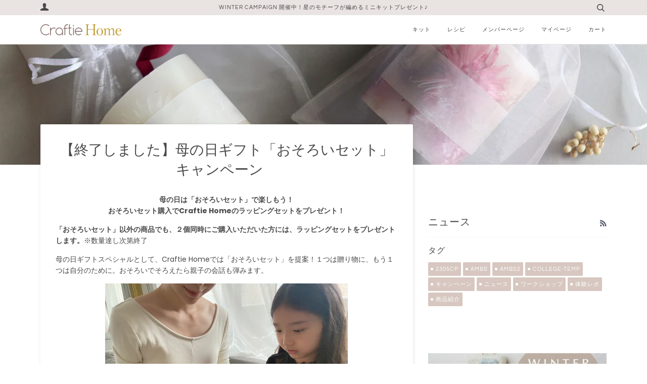

--- FILE ---
content_type: text/html; charset=utf-8
request_url: https://home.craftie.jp/blogs/news/555761762467
body_size: 40344
content:
<!doctype html>
<!--[if lt IE 7]><html class="no-js lt-ie9 lt-ie8 lt-ie7" lang="en"> <![endif]-->
<!--[if IE 7]><html class="no-js lt-ie9 lt-ie8" lang="en"> <![endif]-->
<!--[if IE 8]><html class="no-js lt-ie9" lang="en"> <![endif]-->
<!--[if IE 9 ]><html class="ie9 no-js"> <![endif]-->
<!--[if (gt IE 9)|!(IE)]><!--> <html class="no-js" lang="ja"> <!--<![endif]-->
<head>
  <script type="application/vnd.locksmith+json" data-locksmith>{"version":"v245","locked":false,"initialized":true,"scope":"article","access_granted":true,"access_denied":false,"requires_customer":false,"manual_lock":false,"remote_lock":false,"has_timeout":false,"remote_rendered":null,"hide_resource":false,"hide_links_to_resource":false,"transparent":true,"locks":{"all":[],"opened":[]},"keys":[],"keys_signature":"8035ae704bc9af0b2830c8de1a8709d06d6c6e3f3184be3bc1b1cdeabd8b5e46","state":{"template":"article","theme":134685163739,"product":null,"collection":null,"page":null,"blog":"news","article":555761762467,"app":null},"now":1764602333,"path":"\/blogs\/news\/555761762467","locale_root_url":"\/","canonical_url":"https:\/\/home.craftie.jp\/blogs\/news\/555761762467","customer_id":null,"customer_id_signature":"8035ae704bc9af0b2830c8de1a8709d06d6c6e3f3184be3bc1b1cdeabd8b5e46","cart":null}</script><script data-locksmith>!function(){var require=undefined,reqwest=function(){function succeed(e){var t=protocolRe.exec(e.url);return t=t&&t[1]||context.location.protocol,httpsRe.test(t)?twoHundo.test(e.request.status):!!e.request.response}function handleReadyState(e,t,n){return function(){return e._aborted?n(e.request):e._timedOut?n(e.request,"Request is aborted: timeout"):void(e.request&&4==e.request[readyState]&&(e.request.onreadystatechange=noop,succeed(e)?t(e.request):n(e.request)))}}function setHeaders(e,t){var n,s=t.headers||{};s.Accept=s.Accept||defaultHeaders.accept[t.type]||defaultHeaders.accept["*"];var r="undefined"!=typeof FormData&&t.data instanceof FormData;for(n in!t.crossOrigin&&!s[requestedWith]&&(s[requestedWith]=defaultHeaders.requestedWith),!s[contentType]&&!r&&(s[contentType]=t.contentType||defaultHeaders.contentType),s)s.hasOwnProperty(n)&&"setRequestHeader"in e&&e.setRequestHeader(n,s[n])}function setCredentials(e,t){"undefined"!=typeof t.withCredentials&&"undefined"!=typeof e.withCredentials&&(e.withCredentials=!!t.withCredentials)}function generalCallback(e){lastValue=e}function urlappend(e,t){return e+(/[?]/.test(e)?"&":"?")+t}function handleJsonp(e,t,n,s){var r=uniqid++,a=e.jsonpCallback||"callback",o=e.jsonpCallbackName||reqwest.getcallbackPrefix(r),i=new RegExp("((^|[?]|&)"+a+")=([^&]+)"),l=s.match(i),c=doc.createElement("script"),u=0,d=-1!==navigator.userAgent.indexOf("MSIE 10.0");return l?"?"===l[3]?s=s.replace(i,"$1="+o):o=l[3]:s=urlappend(s,a+"="+o),context[o]=generalCallback,c.type="text/javascript",c.src=s,c.async=!0,"undefined"!=typeof c.onreadystatechange&&!d&&(c.htmlFor=c.id="_reqwest_"+r),c.onload=c.onreadystatechange=function(){if(c[readyState]&&"complete"!==c[readyState]&&"loaded"!==c[readyState]||u)return!1;c.onload=c.onreadystatechange=null,c.onclick&&c.onclick(),t(lastValue),lastValue=undefined,head.removeChild(c),u=1},head.appendChild(c),{abort:function(){c.onload=c.onreadystatechange=null,n({},"Request is aborted: timeout",{}),lastValue=undefined,head.removeChild(c),u=1}}}function getRequest(e,t){var n,s=this.o,r=(s.method||"GET").toUpperCase(),a="string"==typeof s?s:s.url,o=!1!==s.processData&&s.data&&"string"!=typeof s.data?reqwest.toQueryString(s.data):s.data||null,i=!1;return("jsonp"==s.type||"GET"==r)&&o&&(a=urlappend(a,o),o=null),"jsonp"==s.type?handleJsonp(s,e,t,a):((n=s.xhr&&s.xhr(s)||xhr(s)).open(r,a,!1!==s.async),setHeaders(n,s),setCredentials(n,s),context[xDomainRequest]&&n instanceof context[xDomainRequest]?(n.onload=e,n.onerror=t,n.onprogress=function(){},i=!0):n.onreadystatechange=handleReadyState(this,e,t),s.before&&s.before(n),i?setTimeout(function(){n.send(o)},200):n.send(o),n)}function Reqwest(e,t){this.o=e,this.fn=t,init.apply(this,arguments)}function setType(e){return null===e?undefined:e.match("json")?"json":e.match("javascript")?"js":e.match("text")?"html":e.match("xml")?"xml":void 0}function init(o,fn){function complete(e){for(o.timeout&&clearTimeout(self.timeout),self.timeout=null;0<self._completeHandlers.length;)self._completeHandlers.shift()(e)}function success(resp){var type=o.type||resp&&setType(resp.getResponseHeader("Content-Type"));resp="jsonp"!==type?self.request:resp;var filteredResponse=globalSetupOptions.dataFilter(resp.responseText,type),r=filteredResponse;try{resp.responseText=r}catch(e){}if(r)switch(type){case"json":try{resp=context.JSON?context.JSON.parse(r):eval("("+r+")")}catch(err){return error(resp,"Could not parse JSON in response",err)}break;case"js":resp=eval(r);break;case"html":resp=r;break;case"xml":resp=resp.responseXML&&resp.responseXML.parseError&&resp.responseXML.parseError.errorCode&&resp.responseXML.parseError.reason?null:resp.responseXML}for(self._responseArgs.resp=resp,self._fulfilled=!0,fn(resp),self._successHandler(resp);0<self._fulfillmentHandlers.length;)resp=self._fulfillmentHandlers.shift()(resp);complete(resp)}function timedOut(){self._timedOut=!0,self.request.abort()}function error(e,t,n){for(e=self.request,self._responseArgs.resp=e,self._responseArgs.msg=t,self._responseArgs.t=n,self._erred=!0;0<self._errorHandlers.length;)self._errorHandlers.shift()(e,t,n);complete(e)}this.url="string"==typeof o?o:o.url,this.timeout=null,this._fulfilled=!1,this._successHandler=function(){},this._fulfillmentHandlers=[],this._errorHandlers=[],this._completeHandlers=[],this._erred=!1,this._responseArgs={};var self=this;fn=fn||function(){},o.timeout&&(this.timeout=setTimeout(function(){timedOut()},o.timeout)),o.success&&(this._successHandler=function(){o.success.apply(o,arguments)}),o.error&&this._errorHandlers.push(function(){o.error.apply(o,arguments)}),o.complete&&this._completeHandlers.push(function(){o.complete.apply(o,arguments)}),this.request=getRequest.call(this,success,error)}function reqwest(e,t){return new Reqwest(e,t)}function normalize(e){return e?e.replace(/\r?\n/g,"\r\n"):""}function serial(e,t){var n,s,r,a,o=e.name,i=e.tagName.toLowerCase(),l=function(e){e&&!e.disabled&&t(o,normalize(e.attributes.value&&e.attributes.value.specified?e.value:e.text))};if(!e.disabled&&o)switch(i){case"input":/reset|button|image|file/i.test(e.type)||(n=/checkbox/i.test(e.type),s=/radio/i.test(e.type),r=e.value,(!n&&!s||e.checked)&&t(o,normalize(n&&""===r?"on":r)));break;case"textarea":t(o,normalize(e.value));break;case"select":if("select-one"===e.type.toLowerCase())l(0<=e.selectedIndex?e.options[e.selectedIndex]:null);else for(a=0;e.length&&a<e.length;a++)e.options[a].selected&&l(e.options[a])}}function eachFormElement(){var e,t,a=this,n=function(e,t){var n,s,r;for(n=0;n<t.length;n++)for(r=e[byTag](t[n]),s=0;s<r.length;s++)serial(r[s],a)};for(t=0;t<arguments.length;t++)e=arguments[t],/input|select|textarea/i.test(e.tagName)&&serial(e,a),n(e,["input","select","textarea"])}function serializeQueryString(){return reqwest.toQueryString(reqwest.serializeArray.apply(null,arguments))}function serializeHash(){var n={};return eachFormElement.apply(function(e,t){e in n?(n[e]&&!isArray(n[e])&&(n[e]=[n[e]]),n[e].push(t)):n[e]=t},arguments),n}function buildParams(e,t,n,s){var r,a,o,i=/\[\]$/;if(isArray(t))for(a=0;t&&a<t.length;a++)o=t[a],n||i.test(e)?s(e,o):buildParams(e+"["+("object"==typeof o?a:"")+"]",o,n,s);else if(t&&"[object Object]"===t.toString())for(r in t)buildParams(e+"["+r+"]",t[r],n,s);else s(e,t)}var context=this,XHR2;if("window"in context)var doc=document,byTag="getElementsByTagName",head=doc[byTag]("head")[0];else try{XHR2=require("xhr2")}catch(ex){throw new Error("Peer dependency `xhr2` required! Please npm install xhr2")}var httpsRe=/^http/,protocolRe=/(^\w+):\/\//,twoHundo=/^(20\d|1223)$/,readyState="readyState",contentType="Content-Type",requestedWith="X-Requested-With",uniqid=0,callbackPrefix="reqwest_"+ +new Date,lastValue,xmlHttpRequest="XMLHttpRequest",xDomainRequest="XDomainRequest",noop=function(){},isArray="function"==typeof Array.isArray?Array.isArray:function(e){return e instanceof Array},defaultHeaders={contentType:"application/x-www-form-urlencoded",requestedWith:xmlHttpRequest,accept:{"*":"text/javascript, text/html, application/xml, text/xml, */*",xml:"application/xml, text/xml",html:"text/html",text:"text/plain",json:"application/json, text/javascript",js:"application/javascript, text/javascript"}},xhr=function(e){if(!0!==e.crossOrigin)return context[xmlHttpRequest]?new XMLHttpRequest:XHR2?new XHR2:new ActiveXObject("Microsoft.XMLHTTP");var t=context[xmlHttpRequest]?new XMLHttpRequest:null;if(t&&"withCredentials"in t)return t;if(context[xDomainRequest])return new XDomainRequest;throw new Error("Browser does not support cross-origin requests")},globalSetupOptions={dataFilter:function(e){return e}};return Reqwest.prototype={abort:function(){this._aborted=!0,this.request.abort()},retry:function(){init.call(this,this.o,this.fn)},then:function(e,t){return e=e||function(){},t=t||function(){},this._fulfilled?this._responseArgs.resp=e(this._responseArgs.resp):this._erred?t(this._responseArgs.resp,this._responseArgs.msg,this._responseArgs.t):(this._fulfillmentHandlers.push(e),this._errorHandlers.push(t)),this},always:function(e){return this._fulfilled||this._erred?e(this._responseArgs.resp):this._completeHandlers.push(e),this},fail:function(e){return this._erred?e(this._responseArgs.resp,this._responseArgs.msg,this._responseArgs.t):this._errorHandlers.push(e),this},"catch":function(e){return this.fail(e)}},reqwest.serializeArray=function(){var n=[];return eachFormElement.apply(function(e,t){n.push({name:e,value:t})},arguments),n},reqwest.serialize=function(){if(0===arguments.length)return"";var e,t=Array.prototype.slice.call(arguments,0);return(e=t.pop())&&e.nodeType&&t.push(e)&&(e=null),e&&(e=e.type),("map"==e?serializeHash:"array"==e?reqwest.serializeArray:serializeQueryString).apply(null,t)},reqwest.toQueryString=function(e,t){var n,s,r=t||!1,a=[],o=encodeURIComponent,i=function(e,t){t="function"==typeof t?t():null==t?"":t,a[a.length]=o(e)+"="+o(t)};if(isArray(e))for(s=0;e&&s<e.length;s++)i(e[s].name,e[s].value);else for(n in e)e.hasOwnProperty(n)&&buildParams(n,e[n],r,i);return a.join("&").replace(/%20/g,"+")},reqwest.getcallbackPrefix=function(){return callbackPrefix},reqwest.compat=function(e,t){return e&&(e.type&&(e.method=e.type)&&delete e.type,e.dataType&&(e.type=e.dataType),e.jsonpCallback&&(e.jsonpCallbackName=e.jsonpCallback)&&delete e.jsonpCallback,e.jsonp&&(e.jsonpCallback=e.jsonp)),new Reqwest(e,t)},reqwest.ajaxSetup=function(e){for(var t in e=e||{})globalSetupOptions[t]=e[t]},reqwest}();
/*!
  * Reqwest! A general purpose XHR connection manager
  * license MIT (c) Dustin Diaz 2015
  * https://github.com/ded/reqwest
  */!function(){var o=window.Locksmith={},e=document.querySelector('script[type="application/vnd.locksmith+json"]'),n=e&&e.innerHTML;if(o.state={},o.util={},o.loading=!1,n)try{o.state=JSON.parse(n)}catch(u){}if(document.addEventListener&&document.querySelector){var s,r,a,t=[76,79,67,75,83,77,73,84,72,49,49],i=function(){r=t.slice(0)},l="style",c=function(e){e&&27!==e.keyCode&&"click"!==e.type||(document.removeEventListener("keydown",c),document.removeEventListener("click",c),s&&document.body.removeChild(s),s=null)};i(),document.addEventListener("keyup",function(e){if(e.keyCode===r[0]){if(clearTimeout(a),r.shift(),0<r.length)return void(a=setTimeout(i,1e3));i(),c(),(s=document.createElement("div"))[l].width="50%",s[l].maxWidth="1000px",s[l].height="85%",s[l].border="1px rgba(0, 0, 0, 0.2) solid",s[l].background="rgba(255, 255, 255, 0.99)",s[l].borderRadius="4px",s[l].position="fixed",s[l].top="50%",s[l].left="50%",s[l].transform="translateY(-50%) translateX(-50%)",s[l].boxShadow="0 2px 5px rgba(0, 0, 0, 0.3), 0 0 100vh 100vw rgba(0, 0, 0, 0.5)",s[l].zIndex="2147483645";var t=document.createElement("textarea");t.value=JSON.stringify(JSON.parse(n),null,2),t[l].border="none",t[l].display="block",t[l].boxSizing="border-box",t[l].width="100%",t[l].height="100%",t[l].background="transparent",t[l].padding="22px",t[l].fontFamily="monospace",t[l].fontSize="14px",t[l].color="#333",t[l].resize="none",t[l].outline="none",t.readOnly=!0,s.appendChild(t),document.body.appendChild(s),t.addEventListener("click",function(e){e.stopImmediatePropagation()}),t.select(),document.addEventListener("keydown",c),document.addEventListener("click",c)}})}o.isEmbedded=-1!==window.location.search.indexOf("_ab=0&_fd=0&_sc=1"),o.path=o.state.path||window.location.pathname,o.basePath=o.state.locale_root_url.concat("/apps/locksmith").replace(/^\/\//,"/"),o.reloading=!1,o.util.console=window.console||{log:function(){},error:function(){}},o.util.makeUrl=function(e,t){var n,s=o.basePath+e,r=[],a=o.cache();for(n in a)r.push(n+"="+encodeURIComponent(a[n]));for(n in t)r.push(n+"="+encodeURIComponent(t[n]));return o.state.customer_id&&(r.push("customer_id="+encodeURIComponent(o.state.customer_id)),r.push("customer_id_signature="+encodeURIComponent(o.state.customer_id_signature))),s+=(-1===s.indexOf("?")?"?":"&")+r.join("&")},o._initializeCallbacks=[],o.on=function(e,t){if("initialize"!==e)throw'Locksmith.on() currently only supports the "initialize" event';o._initializeCallbacks.push(t)},o.initializeSession=function(e){if(!o.isEmbedded){var t=!1,n=!0,s=!0;(e=e||{}).silent&&(s=n=!(t=!0)),o.ping({silent:t,spinner:n,reload:s,callback:function(){o._initializeCallbacks.forEach(function(e){e()})}})}},o.cache=function(e){var t={};try{var n=function r(e){return(document.cookie.match("(^|; )"+e+"=([^;]*)")||0)[2]};t=JSON.parse(decodeURIComponent(n("locksmith-params")||"{}"))}catch(u){}if(e){for(var s in e)t[s]=e[s];document.cookie="locksmith-params=; expires=Thu, 01 Jan 1970 00:00:00 GMT; path=/",document.cookie="locksmith-params="+encodeURIComponent(JSON.stringify(t))+"; path=/"}return t},o.cache.cart=o.state.cart,o.cache.cartLastSaved=null,o.params=o.cache(),o.util.reload=function(){o.reloading=!0;try{window.location.href=window.location.href.replace(/#.*/,"")}catch(u){o.util.console.error("Preferred reload method failed",u),window.location.reload()}},o.cache.saveCart=function(e){if(!o.cache.cart||o.cache.cart===o.cache.cartLastSaved)return e?e():null;var t=o.cache.cartLastSaved;o.cache.cartLastSaved=o.cache.cart,reqwest({url:"/cart/update.json",method:"post",type:"json",data:{attributes:{locksmith:o.cache.cart}},complete:e,error:function(e){if(o.cache.cartLastSaved=t,!o.reloading)throw e}})},o.util.spinnerHTML='<style>body{background:#FFF}@keyframes spin{from{transform:rotate(0deg)}to{transform:rotate(360deg)}}#loading{display:flex;width:100%;height:50vh;color:#777;align-items:center;justify-content:center}#loading .spinner{display:block;animation:spin 600ms linear infinite;position:relative;width:50px;height:50px}#loading .spinner-ring{stroke:currentColor;stroke-dasharray:100%;stroke-width:2px;stroke-linecap:round;fill:none}</style><div id="loading"><div class="spinner"><svg width="100%" height="100%"><svg preserveAspectRatio="xMinYMin"><circle class="spinner-ring" cx="50%" cy="50%" r="45%"></circle></svg></svg></div></div>',o.util.clobberBody=function(e){document.body.innerHTML=e},o.util.clobberDocument=function(e){e.responseText&&(e=e.responseText),document.documentElement&&document.removeChild(document.documentElement);var t=document.open("text/html","replace");t.writeln(e),t.close(),setTimeout(function(){var e=t.querySelector("[autofocus]");e&&e.focus()},100)},o.util.serializeForm=function(e){if(e&&"FORM"===e.nodeName){var t,n,s={};for(t=e.elements.length-1;0<=t;t-=1)if(""!==e.elements[t].name)switch(e.elements[t].nodeName){case"INPUT":switch(e.elements[t].type){default:case"text":case"hidden":case"password":case"button":case"reset":case"submit":s[e.elements[t].name]=e.elements[t].value;break;case"checkbox":case"radio":e.elements[t].checked&&(s[e.elements[t].name]=e.elements[t].value);break;case"file":}break;case"TEXTAREA":s[e.elements[t].name]=e.elements[t].value;break;case"SELECT":switch(e.elements[t].type){case"select-one":s[e.elements[t].name]=e.elements[t].value;break;case"select-multiple":for(n=e.elements[t].options.length-1;0<=n;n-=1)e.elements[t].options[n].selected&&(s[e.elements[t].name]=e.elements[t].options[n].value)}break;case"BUTTON":switch(e.elements[t].type){case"reset":case"submit":case"button":s[e.elements[t].name]=e.elements[t].value}}return s}},o.util.on=function(e,a,o,t){t=t||document;var i="locksmith-"+e+a,n=function(e){var t=e.target,n=e.target.parentElement,s=t.className.baseVal||t.className||"",r=n.className.baseVal||n.className||"";("string"==typeof s&&-1!==s.split(/\s+/).indexOf(a)||"string"==typeof r&&-1!==r.split(/\s+/).indexOf(a))&&!e[i]&&(e[i]=!0,o(e))};t.attachEvent?t.attachEvent(e,n):t.addEventListener(e,n,!1)},o.util.enableActions=function(e){o.util.on("click","locksmith-action",function(e){e.preventDefault();var t=e.target;t.dataset.confirmWith&&!confirm(t.dataset.confirmWith)||(t.disabled=!0,t.innerText=t.dataset.disableWith,o.post("/action",t.dataset.locksmithParams,{spinner:!1,type:"text",success:function(e){(e=JSON.parse(e.responseText)).message&&alert(e.message),o.util.reload()}}))},e)},o.util.inject=function(e,t){var n=["data","locksmith","append"];if(-1!==t.indexOf(n.join("-"))){var s=document.createElement("div");s.innerHTML=t,e.appendChild(s)}else e.innerHTML=t;var r,a,o=e.querySelectorAll("script");for(a=0;a<o.length;++a){r=o[a];var i=document.createElement("script");if(r.type&&(i.type=r.type),r.src)i.src=r.src;else{var l=document.createTextNode(r.innerHTML);i.appendChild(l)}e.appendChild(i)}var c=e.querySelector("[autofocus]");c&&c.focus()},o.post=function(e,t,n){!1!==(n=n||{}).spinner&&o.util.clobberBody(o.util.spinnerHTML);var s={};n.container===document?(s.layout=1,n.success=function(e){document.getElementById(n.container);o.util.clobberDocument(e)}):n.container&&(s.layout=0,n.success=function(e){var t=document.getElementById(n.container);o.util.inject(t,e),t.id===t.firstChild.id&&t.parentElement.replaceChild(t.firstChild,t)}),n.form_type&&(t.form_type=n.form_type),n.include_layout_classes!==undefined&&(t.include_layout_classes=n.include_layout_classes),n.lock_id!==undefined&&(t.lock_id=n.lock_id),o.loading=!0;var r=o.util.makeUrl(e,s);reqwest({url:r,method:"post",type:n.type||"html",data:t,complete:function(){o.loading=!1},error:function(e){if(!o.reloading)if("dashboard.weglot.com"!==window.location.host){if(!n.silent)throw alert("Something went wrong! Please refresh and try again."),e;console.error(e)}else console.error(e)},success:n.success||o.util.clobberDocument})},o.postResource=function(e,t){e.path=o.path,e.search=window.location.search,e.state=o.state,e.passcode&&(e.passcode=e.passcode.trim()),e.email&&(e.email=e.email.trim()),e.state.cart=o.cache.cart,e.locksmith_json=o.jsonTag,e.locksmith_json_signature=o.jsonTagSignature,o.post("/resource",e,t)},o.ping=function(e){if(!o.isEmbedded){e=e||{};var t=function(){e.reload?o.util.reload():"function"==typeof e.callback&&e.callback()};o.post("/ping",{path:o.path,search:window.location.search,state:o.state},{spinner:!!e.spinner,silent:"undefined"==typeof e.silent||e.silent,type:"text",success:function(e){(e=JSON.parse(e.responseText)).messages&&0<e.messages.length&&o.showMessages(e.messages),e.cart&&o.cache.cart!==e.cart?(o.cache.cart=e.cart,o.cache.saveCart(function(){t(),e.cart&&e.cart.match(/^.+:/)&&o.util.reload()})):t()}})}},o.timeoutMonitor=function(){var e=o.cache.cart;o.ping({callback:function(){e!==o.cache.cart||setTimeout(function(){o.timeoutMonitor()},6e4)}})},o.showMessages=function(e){var t=document.createElement("div");t.style.position="fixed",t.style.left=0,t.style.right=0,t.style.bottom="-50px",t.style.opacity=0,t.style.background="#191919",t.style.color="#ddd",t.style.transition="bottom 0.2s, opacity 0.2s",t.style.zIndex=999999,t.innerHTML="        <style>          .locksmith-ab .locksmith-b { display: none; }          .locksmith-ab.toggled .locksmith-b { display: flex; }          .locksmith-ab.toggled .locksmith-a { display: none; }          .locksmith-flex { display: flex; flex-wrap: wrap; justify-content: space-between; align-items: center; padding: 10px 20px; }          .locksmith-message + .locksmith-message { border-top: 1px #555 solid; }          .locksmith-message a { color: inherit; font-weight: bold; }          .locksmith-message a:hover { color: inherit; opacity: 0.8; }          a.locksmith-ab-toggle { font-weight: inherit; text-decoration: underline; }          .locksmith-text { flex-grow: 1; }          .locksmith-cta { flex-grow: 0; text-align: right; }          .locksmith-cta button { transform: scale(0.8); transform-origin: left; }          .locksmith-cta > * { display: block; }          .locksmith-cta > * + * { margin-top: 10px; }          .locksmith-message a.locksmith-close { flex-grow: 0; text-decoration: none; margin-left: 15px; font-size: 30px; font-family: monospace; display: block; padding: 2px 10px; }                    @media screen and (max-width: 600px) {            .locksmith-wide-only { display: none !important; }            .locksmith-flex { padding: 0 15px; }            .locksmith-flex > * { margin-top: 5px; margin-bottom: 5px; }            .locksmith-cta { text-align: left; }          }                    @media screen and (min-width: 601px) {            .locksmith-narrow-only { display: none !important; }          }        </style>      "+e.map(function(e){return'<div class="locksmith-message">'+e+"</div>"}).join(""),document.body.appendChild(t),document.body.style.position="relative",document.body.parentElement.style.paddingBottom=t.offsetHeight+"px",setTimeout(function(){t.style.bottom=0,t.style.opacity=1},50),o.util.on("click","locksmith-ab-toggle",function(e){e.preventDefault();for(var t=e.target.parentElement;-1===t.className.split(" ").indexOf("locksmith-ab");)t=t.parentElement;-1!==t.className.split(" ").indexOf("toggled")?t.className=t.className.replace("toggled",""):t.className=t.className+" toggled"}),o.util.enableActions(t)}}()}();</script>
      <script data-locksmith>Locksmith.cache.cart=null</script>

  <script data-locksmith>Locksmith.jsonTag="{\"version\":\"v245\",\"locked\":false,\"initialized\":true,\"scope\":\"article\",\"access_granted\":true,\"access_denied\":false,\"requires_customer\":false,\"manual_lock\":false,\"remote_lock\":false,\"has_timeout\":false,\"remote_rendered\":null,\"hide_resource\":false,\"hide_links_to_resource\":false,\"transparent\":true,\"locks\":{\"all\":[],\"opened\":[]},\"keys\":[],\"keys_signature\":\"8035ae704bc9af0b2830c8de1a8709d06d6c6e3f3184be3bc1b1cdeabd8b5e46\",\"state\":{\"template\":\"article\",\"theme\":134685163739,\"product\":null,\"collection\":null,\"page\":null,\"blog\":\"news\",\"article\":555761762467,\"app\":null},\"now\":1764602333,\"path\":\"\\\/blogs\\\/news\\\/555761762467\",\"locale_root_url\":\"\\\/\",\"canonical_url\":\"https:\\\/\\\/home.craftie.jp\\\/blogs\\\/news\\\/555761762467\",\"customer_id\":null,\"customer_id_signature\":\"8035ae704bc9af0b2830c8de1a8709d06d6c6e3f3184be3bc1b1cdeabd8b5e46\",\"cart\":null}";Locksmith.jsonTagSignature="1bc38097c5ad593ceb4084822741a12654ea97e76152c0310619ecdc6e4883d3"</script>
  
  <!-- Google Tag Manager -->
<script>(function(w,d,s,l,i){w[l]=w[l]||[];w[l].push({'gtm.start':
new Date().getTime(),event:'gtm.js'});var f=d.getElementsByTagName(s)[0],
j=d.createElement(s),dl=l!='dataLayer'?'&l='+l:'';j.async=true;j.src=
'https://www.googletagmanager.com/gtm.js?id='+i+dl;f.parentNode.insertBefore(j,f);
})(window,document,'script','dataLayer','GTM-WP7DKRF');</script>
<!-- End Google Tag Manager -->
  
  
<meta name="google-site-verification" content="0nHtWG3yb06XAe5FXdfomXeljYam0AuBwtDWB679ty8" />
  <!-- FB Domain Auth-->
  <meta name="facebook-domain-verification" content="sxrlgckrkthhiqom4ht6bgn0s2nxmw" />
  
  <!-- ======================= Pipeline Theme V4.7.1 ========================= -->
  <meta charset="utf-8">
  <meta http-equiv="X-UA-Compatible" content="IE=edge,chrome=1">

  
    <link rel="shortcut icon" href="//home.craftie.jp/cdn/shop/files/favicon_32x32.png?v=1613560168" type="image/png">
  
  <link rel="apple-touch-icon" href="https://craftie.jp/upload_images/common/20200909/0196be5449bf56a53a56abc5c70a7ed1.png"/>

  <!-- Title and description ================================================ -->
  <title>
  【終了しました】母の日ギフト「おそろいセット」キャンペーン　 &ndash; Craftie Home (クラフティホーム)
  </title>

  
<meta name="description" content="母の日は「おそろいセット」で楽しもう！おそろいセット購入でCraftie Homeのラッピングセットをプレゼント！ 「おそろいセット」以外の商品でも、２個同時にご購入いただいた方には、ラッピングセットをプレゼントします。※数量達し次第終了 母の日ギフトスペシャルとして、Craftie Homeでは「おそろいセット」を提案！１つは贈り物に、もう１つは自分のために。おそろいでそろえたら親子の会話も弾みます。 もちろん、大切な人や友人にも。おそろいになりたい人とハンドメイドでつながる喜びを。「おそろいセット」を購入した方には、Craftieのラッピングセットをプレゼントします♪ 体験レポも最後に紹介しているので、ぜひチェックしてみてくださ">


  <!-- Product meta ========================================================= -->
  <!-- /snippets/social-meta-tags.liquid --><meta property="og:site_name" content="Craftie Home (クラフティホーム)">
<meta property="og:url" content="https://home.craftie.jp/blogs/news/555761762467"><meta property="og:title" content="【終了しました】母の日ギフト「おそろいセット」キャンペーン　">
<meta property="og:type" content="article">
<meta property="og:description" content="母の日は「おそろいセット」で楽しもう！おそろいセット購入でCraftie Homeのラッピングセットをプレゼント！
「おそろいセット」以外の商品でも、２個同時にご購入いただいた方には、ラッピングセットをプレゼントします。※数量達し次第終了
母の日ギフトスペシャルとして、Craftie Homeでは「おそろいセット」を提案！１つは贈り物に、もう１つは自分のために。おそろいでそろえたら親子の会話も弾みます。

もちろん、大切な人や友人にも。おそろいになりたい人とハンドメイドでつながる喜びを。「おそろいセット」を購入した方には、Craftieのラッピングセットをプレゼントします♪
体験レポも最後に紹介しているので、ぜひチェックしてみてくださいね。
体験レポを先によむ＞＞
おそろいセット１：ボタニカルキャンドル「癒しのピンク」×「はじまりのホワイト」

Craftie Homeでいちばん人気のボタニカルキャンドルを色違いで楽しめるセットにしました。
このセットを見る&gt;&gt;

おそろいセット２：ボタニカルキャンドル「癒しのピンク」×「カレイドフレームの花飾り」

こちらはピンクのお花の“おそろい感”が嬉しいセットです。優しさに包まれるようなピンクの世界が広がります。
このセットを見る&gt;&gt;
おそろいセット3：「ミモザでつくるボタニカルキャンドル」×「ミモザでつくるアロマワックスサシェ」


このセットはハッピーイエローのミモザが主役。ミモザのキャンドルとミモザのアロマワックスサシェで幸せを贈りましょう！※ラッピングセットのタグは2枚になります。
このセットを見る&gt;&gt;
お手軽＆おしゃれなCraftieのラッピングセット

Craftie Homeのラッピングセットには、オーガンジーの巾着袋２枚、タグ２枚、色違いのリボン２本、オリジナルのキャンドルラベル１枚が入っています。※写真の花材は含まれません。
ラッピングアイテム1：オーガンジーの巾着袋
心を込めて作ったハンドメイド、さあ、どう贈ろう？　紙で包む？　箱に入れる？　いろんなラッピングがある中で、今回、Craftie Homeが提案するのは、オーガンジーの巾着袋。キュッと結ぶだけの手軽さで、ハンドメイドがたちまち可愛く包まれます。透け感のあるやわらかなオーガンジーとボタニカルは好相性。キャンドルやサシェなど、小さめのハンドメイドを入れるのにぴったりです。
ラッピングアイテム2：大人可愛いギフトタグ＆コットンリボン
贈り物に添えるアイテムとして選んだのは、タグとリボン。タグは手触り感のあるナチュラルペーパーのグレイをチョイス。しっかりとした厚みがあるので、ハンドレタリングやカリグラフィーも美しく決まります。リボンはやわらかな風合いのコットンリボン。上品なエンジとシックなグレイの２種類を幅違いで。細めのリボンはタグに通して結べます。
ラッピングアイテム3：メッセージ入りのキャンドルラベル
「手作りしたボタニカルキャンドルを大切な人に贈りたい」そんなご要望にお応えしたくて、Craftie Homeオリジナルのキャンドルラベルを作りました。半透明のペーパーに合わせたのは控えめの白い文字。「Thank you」「For You」「Merci」と３種類のメッセージを入れました。

好きな言葉を自由に書いてもいいように、文字なしのブランクラベルもご用意。手書きのメッセージやイラストをいれてもいいし、イニシャルシールでデコレーションしてもおしゃれです。
タグとリボンでできちゃう！おしゃれデコレーションを紹介
“ほんのひと手間で、ハンドメイドがもっと愛おしくなる”
これはCraftie Homeが大切にしていること。タグにメッセージを添えたいけれど、手書きの文字はちょっと自信がない・・・そんなときはリボンでひと工夫！タグ＆リボンのコラボレーションで、世界でひとつのおしゃれなデコが誕生！楽しく手作りした気持ちも一緒に届きそうです。
■リボンタグタグに切り込みを入れて、リボンを通すだけのかんたんクラフト。幅違い、色違いの２つのリボンの通し方でいろんな表情が生まれます。

■リボンタグの作り方
1. タグの四辺にカッターで切り込みを入れます。切り込みを入れる位置はお好みで。切り込みと切り込みの間は5〜7㎜くらいあけておきます。四隅をカットしないことがポイントです。
2. タグに通すリボンを用意します。本数はお好みで。エンジ（9mm幅）とグレイ（5mm幅）を自由に組み合わせましょう。縦に通すリボンはタグの高さより少し短めに、横に通すリボンはタグの幅にカットします。タグからはみ出したリボンは最後にカットします。
3. タグの裏側を表にして、リボンを通していきます。縦にリボンを通したら、横のリボンは縦のリボンの間を互い違いに通します。
4. リボンの端を両面テープかのりでタグにとめます。タグからはみ出したリボンはハサミでカットします。
■ハートオーナメント
そしてこちらは、コットンリボンで作ったハートのオーナメント。海外のおしゃれサイトで見つけたウーベンリボンハートを参考に手作りにトライ。ハートに糸を通してギフトにつけたり、巾着袋にピタッと貼りつけたり、いろいろできそう。リボンハートに感謝の気持ちを託して。


■ハートオーナメントの作り方
1. エンジのリボンを11cm2本、10cm2本にカットします（グレイのリボンの場合は、7cm２本、6cm2本）。
2. 左側の11cmリボンを下にして、Vの字の直角になるように、右側の11cmリボンの端を重ね合わせてのりでとめます。その上から10cmリボンも同様にのりでつけます。
3. 右側の10cmリボンの端を、左側の11cmリボンと10cmリボンの間にとめます。
4. 左側の10cmリボンの端を、右側の10cmリボンの間にとめます。
5. 右側の11cmリボンの端を、左側の10cmリボンの間にとめます。
6. 左側の11cmリボンの端を、右側の11cmリボンの下、10cmリボンの上をくぐらせ、10cmリボンの下にとめます。
7. ギフトに飾るための糸をつける場合は、糸を針に通して玉どめし、11cmリボンが交差するところに、裏から針を表に通して、ひと針縫い、裏に戻します。好みの長さでカットし、ギフトにつけるときに結びます。
この記事でご紹介したCraftieのラッピングセットは、Craftie Homeの「おそろいセット」を購入した方にプレゼントします。
もしくは、「おそろいセット」以外のキットでも2個一緒に購入した方にもプレゼントします。※数量達し次第終了
おそろいセット1：ボタニカルキャンドル「癒しのピンク」×「はじまりのホワイト」
このセットを見る&gt;&gt;
おそろいセット2：ボタニカルキャンドル「癒しのピンク」×「カレイドフレームの花飾り」
このセットを見る&gt;&gt;
 おそろいセット3：「ミモザでつくるボタニカルキャンドル」×「ミモザでつくるアロマワックスサシェ」
このセットを見る&gt;&gt;
おそろいキットで作ってみた体験レポはこちらから♪

おそろいキット体験レポをみる＞＞">
<meta property="og:image" content="http://home.craftie.jp/cdn/shop/articles/blog-top.jpg?v=1618194957">
<meta property="og:image:secure_url" content="https://home.craftie.jp/cdn/shop/articles/blog-top.jpg?v=1618194957">
<meta property="og:image:height" content="1334">
      <meta property="og:image:width" content="2000">
<meta property="twitter:image" content="http://home.craftie.jp/cdn/shop/files/ogp_b1f89abf-6c2e-4877-8d72-cedbaaa9f647_1200x1200.jpg?v=1614305822">

<meta name="twitter:site" content="@Craftie_JP">
<meta name="twitter:card" content="summary_large_image"><meta name="twitter:title" content="【終了しました】母の日ギフト「おそろいセット」キャンペーン　">
<meta name="twitter:description" content="母の日は「おそろいセット」で楽しもう！おそろいセット購入でCraftie Homeのラッピングセットをプレゼント！
「おそろいセット」以外の商品でも、２個同時にご購入いただいた方には、ラッピングセットをプレゼントします。※数量達し次第終了
母の日ギフトスペシャルとして、Craftie Homeでは「おそろいセット」を提案！１つは贈り物に、もう１つは自分のために。おそろいでそろえたら親子の会話も弾みます。

もちろん、大切な人や友人にも。おそろいになりたい人とハンドメイドでつながる喜びを。「おそろいセット」を購入した方には、Craftieのラッピングセットをプレゼントします♪
体験レポも最後に紹介しているので、ぜひチェックしてみてくださいね。
体験レポを先によむ＞＞
おそろいセット１：ボタニカルキャンドル「癒しのピンク」×「はじまりのホワイト」

Craftie Homeでいちばん人気のボタニカルキャンドルを色違いで楽しめるセットにしました。
このセットを見る&gt;&gt;

おそろいセット２：ボタニカルキャンドル「癒しのピンク」×「カレイドフレームの花飾り」

こちらはピンクのお花の“おそろい感”が嬉しいセットです。優しさに包まれるようなピンクの世界が広がります。
このセットを見る&gt;&gt;
おそろいセット3：「ミモザでつくるボタニカルキャンドル」×「ミモザでつくるアロマワックスサシェ」


このセットはハッピーイエローのミモザが主役。ミモザのキャンドルとミモザのアロマワックスサシェで幸せを贈りましょう！※ラッピングセットのタグは2枚になります。
このセットを見る&gt;&gt;
お手軽＆おしゃれなCraftieのラッピングセット

Craftie Homeのラッピングセットには、オーガンジーの巾着袋２枚、タグ２枚、色違いのリボン２本、オリジナルのキャンドルラベル１枚が入っています。※写真の花材は含まれません。
ラッピングアイテム1：オーガンジーの巾着袋
心を込めて作ったハンドメイド、さあ、どう贈ろう？　紙で包む？　箱に入れる？　いろんなラッピングがある中で、今回、Craftie Homeが提案するのは、オーガンジーの巾着袋。キュッと結ぶだけの手軽さで、ハンドメイドがたちまち可愛く包まれます。透け感のあるやわらかなオーガンジーとボタニカルは好相性。キャンドルやサシェなど、小さめのハンドメイドを入れるのにぴったりです。
ラッピングアイテム2：大人可愛いギフトタグ＆コットンリボン
贈り物に添えるアイテムとして選んだのは、タグとリボン。タグは手触り感のあるナチュラルペーパーのグレイをチョイス。しっかりとした厚みがあるので、ハンドレタリングやカリグラフィーも美しく決まります。リボンはやわらかな風合いのコットンリボン。上品なエンジとシックなグレイの２種類を幅違いで。細めのリボンはタグに通して結べます。
ラッピングアイテム3：メッセージ入りのキャンドルラベル
「手作りしたボタニカルキャンドルを大切な人に贈りたい」そんなご要望にお応えしたくて、Craftie Homeオリジナルのキャンドルラベルを作りました。半透明のペーパーに合わせたのは控えめの白い文字。「Thank you」「For You」「Merci」と３種類のメッセージを入れました。

好きな言葉を自由に書いてもいいように、文字なしのブランクラベルもご用意。手書きのメッセージやイラストをいれてもいいし、イニシャルシールでデコレーションしてもおしゃれです。
タグとリボンでできちゃう！おしゃれデコレーションを紹介
“ほんのひと手間で、ハンドメイドがもっと愛おしくなる”
これはCraftie Homeが大切にしていること。タグにメッセージを添えたいけれど、手書きの文字はちょっと自信がない・・・そんなときはリボンでひと工夫！タグ＆リボンのコラボレーションで、世界でひとつのおしゃれなデコが誕生！楽しく手作りした気持ちも一緒に届きそうです。
■リボンタグタグに切り込みを入れて、リボンを通すだけのかんたんクラフト。幅違い、色違いの２つのリボンの通し方でいろんな表情が生まれます。

■リボンタグの作り方
1. タグの四辺にカッターで切り込みを入れます。切り込みを入れる位置はお好みで。切り込みと切り込みの間は5〜7㎜くらいあけておきます。四隅をカットしないことがポイントです。
2. タグに通すリボンを用意します。本数はお好みで。エンジ（9mm幅）とグレイ（5mm幅）を自由に組み合わせましょう。縦に通すリボンはタグの高さより少し短めに、横に通すリボンはタグの幅にカットします。タグからはみ出したリボンは最後にカットします。
3. タグの裏側を表にして、リボンを通していきます。縦にリボンを通したら、横のリボンは縦のリボンの間を互い違いに通します。
4. リボンの端を両面テープかのりでタグにとめます。タグからはみ出したリボンはハサミでカットします。
■ハートオーナメント
そしてこちらは、コットンリボンで作ったハートのオーナメント。海外のおしゃれサイトで見つけたウーベンリボンハートを参考に手作りにトライ。ハートに糸を通してギフトにつけたり、巾着袋にピタッと貼りつけたり、いろいろできそう。リボンハートに感謝の気持ちを託して。


■ハートオーナメントの作り方
1. エンジのリボンを11cm2本、10cm2本にカットします（グレイのリボンの場合は、7cm２本、6cm2本）。
2. 左側の11cmリボンを下にして、Vの字の直角になるように、右側の11cmリボンの端を重ね合わせてのりでとめます。その上から10cmリボンも同様にのりでつけます。
3. 右側の10cmリボンの端を、左側の11cmリボンと10cmリボンの間にとめます。
4. 左側の10cmリボンの端を、右側の10cmリボンの間にとめます。
5. 右側の11cmリボンの端を、左側の10cmリボンの間にとめます。
6. 左側の11cmリボンの端を、右側の11cmリボンの下、10cmリボンの上をくぐらせ、10cmリボンの下にとめます。
7. ギフトに飾るための糸をつける場合は、糸を針に通して玉どめし、11cmリボンが交差するところに、裏から針を表に通して、ひと針縫い、裏に戻します。好みの長さでカットし、ギフトにつけるときに結びます。
この記事でご紹介したCraftieのラッピングセットは、Craftie Homeの「おそろいセット」を購入した方にプレゼントします。
もしくは、「おそろいセット」以外のキットでも2個一緒に購入した方にもプレゼントします。※数量達し次第終了
おそろいセット1：ボタニカルキャンドル「癒しのピンク」×「はじまりのホワイト」
このセットを見る&gt;&gt;
おそろいセット2：ボタニカルキャンドル「癒しのピンク」×「カレイドフレームの花飾り」
このセットを見る&gt;&gt;
 おそろいセット3：「ミモザでつくるボタニカルキャンドル」×「ミモザでつくるアロマワックスサシェ」
このセットを見る&gt;&gt;
おそろいキットで作ってみた体験レポはこちらから♪

おそろいキット体験レポをみる＞＞">


  <!-- Helpers ============================================================== -->
  <link rel="canonical" href="https://home.craftie.jp/blogs/news/555761762467">
  <meta name="viewport" content="width=device-width,initial-scale=1">
  <meta name="theme-color" content="#585e71">

  <!-- CSS ================================================================== -->
  <link href="//home.craftie.jp/cdn/shop/t/21/assets/theme.scss.css?v=6070748123130398991762214721" rel="stylesheet" type="text/css" media="all" />

  <!-- Vendor JS ============================================================ -->
  <script src="//home.craftie.jp/cdn/shop/t/21/assets/vendor.js?v=23845252701830758331660618891" type="text/javascript"></script>

  <script>
    var theme = {
      routes: {
        product_recommendations_url: '/recommendations/products',
      },
      strings: {
        addToCart: "カートに入れる",
        soldOut: "Sold Out",
        unavailable: "現在取り扱っておりません",
        join: "会員登録する"
      },
      info: {
        name: 'pipeline'
      },
      moneyFormat: "¥{{amount_no_decimals}}",
      version: '4.7.1'
    }
  </script>

  
  

  <!-- Header hook for plugins ============================================== -->
  <script>window.performance && window.performance.mark && window.performance.mark('shopify.content_for_header.start');</script><meta name="google-site-verification" content="j6zcKPWft9c6UNxR_H-1zeCf4gMPWB2DFi1ua9wmhpA">
<meta name="google-site-verification" content="j6zcKPWft9c6UNxR_H-1zeCf4gMPWB2DFi1ua9wmhpA">
<meta id="shopify-digital-wallet" name="shopify-digital-wallet" content="/39964934307/digital_wallets/dialog">
<meta name="shopify-checkout-api-token" content="1455db60c27a806243826098f88a039d">
<link rel="alternate" type="application/atom+xml" title="Feed" href="/blogs/news.atom" />
<script async="async" src="/checkouts/internal/preloads.js?locale=ja-JP"></script>
<script id="apple-pay-shop-capabilities" type="application/json">{"shopId":39964934307,"countryCode":"JP","currencyCode":"JPY","merchantCapabilities":["supports3DS"],"merchantId":"gid:\/\/shopify\/Shop\/39964934307","merchantName":"Craftie Home (クラフティホーム)","requiredBillingContactFields":["postalAddress","email","phone"],"requiredShippingContactFields":["postalAddress","email","phone"],"shippingType":"shipping","supportedNetworks":["visa","masterCard","amex","jcb","discover"],"total":{"type":"pending","label":"Craftie Home (クラフティホーム)","amount":"1.00"},"shopifyPaymentsEnabled":true,"supportsSubscriptions":true}</script>
<script id="shopify-features" type="application/json">{"accessToken":"1455db60c27a806243826098f88a039d","betas":["rich-media-storefront-analytics"],"domain":"home.craftie.jp","predictiveSearch":false,"shopId":39964934307,"locale":"ja"}</script>
<script>var Shopify = Shopify || {};
Shopify.shop = "craftie-kit.myshopify.com";
Shopify.locale = "ja";
Shopify.currency = {"active":"JPY","rate":"1.0"};
Shopify.country = "JP";
Shopify.theme = {"name":"Pipeline_v2209_S2release","id":134685163739,"schema_name":"Pipeline","schema_version":"4.7.1","theme_store_id":739,"role":"main"};
Shopify.theme.handle = "null";
Shopify.theme.style = {"id":null,"handle":null};
Shopify.cdnHost = "home.craftie.jp/cdn";
Shopify.routes = Shopify.routes || {};
Shopify.routes.root = "/";</script>
<script type="module">!function(o){(o.Shopify=o.Shopify||{}).modules=!0}(window);</script>
<script>!function(o){function n(){var o=[];function n(){o.push(Array.prototype.slice.apply(arguments))}return n.q=o,n}var t=o.Shopify=o.Shopify||{};t.loadFeatures=n(),t.autoloadFeatures=n()}(window);</script>
<script id="shop-js-analytics" type="application/json">{"pageType":"article"}</script>
<script defer="defer" async type="module" src="//home.craftie.jp/cdn/shopifycloud/shop-js/modules/v2/client.init-shop-cart-sync_DLd17SO6.ja.esm.js"></script>
<script defer="defer" async type="module" src="//home.craftie.jp/cdn/shopifycloud/shop-js/modules/v2/chunk.common_Df7BE-Gc.esm.js"></script>
<script type="module">
  await import("//home.craftie.jp/cdn/shopifycloud/shop-js/modules/v2/client.init-shop-cart-sync_DLd17SO6.ja.esm.js");
await import("//home.craftie.jp/cdn/shopifycloud/shop-js/modules/v2/chunk.common_Df7BE-Gc.esm.js");

  window.Shopify.SignInWithShop?.initShopCartSync?.({"fedCMEnabled":true,"windoidEnabled":true});

</script>
<script>(function() {
  var isLoaded = false;
  function asyncLoad() {
    if (isLoaded) return;
    isLoaded = true;
    var urls = ["https:\/\/subscription-script2-pr.firebaseapp.com\/script.js?shop=craftie-kit.myshopify.com","https:\/\/letters.co.jp\/conv.js?shop=craftie-kit.myshopify.com"];
    for (var i = 0; i < urls.length; i++) {
      var s = document.createElement('script');
      s.type = 'text/javascript';
      s.async = true;
      s.src = urls[i];
      var x = document.getElementsByTagName('script')[0];
      x.parentNode.insertBefore(s, x);
    }
  };
  if(window.attachEvent) {
    window.attachEvent('onload', asyncLoad);
  } else {
    window.addEventListener('load', asyncLoad, false);
  }
})();</script>
<script id="__st">var __st={"a":39964934307,"offset":32400,"reqid":"032d0118-3623-4553-adb2-1994be2d052a-1764602333","pageurl":"home.craftie.jp\/blogs\/news\/555761762467","s":"articles-555761762467","u":"5be351957a1d","p":"article","rtyp":"article","rid":555761762467};</script>
<script>window.ShopifyPaypalV4VisibilityTracking = true;</script>
<script id="captcha-bootstrap">!function(){'use strict';const t='contact',e='account',n='new_comment',o=[[t,t],['blogs',n],['comments',n],[t,'customer']],c=[[e,'customer_login'],[e,'guest_login'],[e,'recover_customer_password'],[e,'create_customer']],r=t=>t.map((([t,e])=>`form[action*='/${t}']:not([data-nocaptcha='true']) input[name='form_type'][value='${e}']`)).join(','),a=t=>()=>t?[...document.querySelectorAll(t)].map((t=>t.form)):[];function s(){const t=[...o],e=r(t);return a(e)}const i='password',u='form_key',d=['recaptcha-v3-token','g-recaptcha-response','h-captcha-response',i],f=()=>{try{return window.sessionStorage}catch{return}},m='__shopify_v',_=t=>t.elements[u];function p(t,e,n=!1){try{const o=window.sessionStorage,c=JSON.parse(o.getItem(e)),{data:r}=function(t){const{data:e,action:n}=t;return t[m]||n?{data:e,action:n}:{data:t,action:n}}(c);for(const[e,n]of Object.entries(r))t.elements[e]&&(t.elements[e].value=n);n&&o.removeItem(e)}catch(o){console.error('form repopulation failed',{error:o})}}const l='form_type',E='cptcha';function T(t){t.dataset[E]=!0}const w=window,h=w.document,L='Shopify',v='ce_forms',y='captcha';let A=!1;((t,e)=>{const n=(g='f06e6c50-85a8-45c8-87d0-21a2b65856fe',I='https://cdn.shopify.com/shopifycloud/storefront-forms-hcaptcha/ce_storefront_forms_captcha_hcaptcha.v1.5.2.iife.js',D={infoText:'hCaptchaによる保護',privacyText:'プライバシー',termsText:'利用規約'},(t,e,n)=>{const o=w[L][v],c=o.bindForm;if(c)return c(t,g,e,D).then(n);var r;o.q.push([[t,g,e,D],n]),r=I,A||(h.body.append(Object.assign(h.createElement('script'),{id:'captcha-provider',async:!0,src:r})),A=!0)});var g,I,D;w[L]=w[L]||{},w[L][v]=w[L][v]||{},w[L][v].q=[],w[L][y]=w[L][y]||{},w[L][y].protect=function(t,e){n(t,void 0,e),T(t)},Object.freeze(w[L][y]),function(t,e,n,w,h,L){const[v,y,A,g]=function(t,e,n){const i=e?o:[],u=t?c:[],d=[...i,...u],f=r(d),m=r(i),_=r(d.filter((([t,e])=>n.includes(e))));return[a(f),a(m),a(_),s()]}(w,h,L),I=t=>{const e=t.target;return e instanceof HTMLFormElement?e:e&&e.form},D=t=>v().includes(t);t.addEventListener('submit',(t=>{const e=I(t);if(!e)return;const n=D(e)&&!e.dataset.hcaptchaBound&&!e.dataset.recaptchaBound,o=_(e),c=g().includes(e)&&(!o||!o.value);(n||c)&&t.preventDefault(),c&&!n&&(function(t){try{if(!f())return;!function(t){const e=f();if(!e)return;const n=_(t);if(!n)return;const o=n.value;o&&e.removeItem(o)}(t);const e=Array.from(Array(32),(()=>Math.random().toString(36)[2])).join('');!function(t,e){_(t)||t.append(Object.assign(document.createElement('input'),{type:'hidden',name:u})),t.elements[u].value=e}(t,e),function(t,e){const n=f();if(!n)return;const o=[...t.querySelectorAll(`input[type='${i}']`)].map((({name:t})=>t)),c=[...d,...o],r={};for(const[a,s]of new FormData(t).entries())c.includes(a)||(r[a]=s);n.setItem(e,JSON.stringify({[m]:1,action:t.action,data:r}))}(t,e)}catch(e){console.error('failed to persist form',e)}}(e),e.submit())}));const S=(t,e)=>{t&&!t.dataset[E]&&(n(t,e.some((e=>e===t))),T(t))};for(const o of['focusin','change'])t.addEventListener(o,(t=>{const e=I(t);D(e)&&S(e,y())}));const B=e.get('form_key'),M=e.get(l),P=B&&M;t.addEventListener('DOMContentLoaded',(()=>{const t=y();if(P)for(const e of t)e.elements[l].value===M&&p(e,B);[...new Set([...A(),...v().filter((t=>'true'===t.dataset.shopifyCaptcha))])].forEach((e=>S(e,t)))}))}(h,new URLSearchParams(w.location.search),n,t,e,['guest_login'])})(!0,!0)}();</script>
<script integrity="sha256-52AcMU7V7pcBOXWImdc/TAGTFKeNjmkeM1Pvks/DTgc=" data-source-attribution="shopify.loadfeatures" defer="defer" src="//home.craftie.jp/cdn/shopifycloud/storefront/assets/storefront/load_feature-81c60534.js" crossorigin="anonymous"></script>
<script data-source-attribution="shopify.dynamic_checkout.dynamic.init">var Shopify=Shopify||{};Shopify.PaymentButton=Shopify.PaymentButton||{isStorefrontPortableWallets:!0,init:function(){window.Shopify.PaymentButton.init=function(){};var t=document.createElement("script");t.src="https://home.craftie.jp/cdn/shopifycloud/portable-wallets/latest/portable-wallets.ja.js",t.type="module",document.head.appendChild(t)}};
</script>
<script data-source-attribution="shopify.dynamic_checkout.buyer_consent">
  function portableWalletsHideBuyerConsent(e){var t=document.getElementById("shopify-buyer-consent"),n=document.getElementById("shopify-subscription-policy-button");t&&n&&(t.classList.add("hidden"),t.setAttribute("aria-hidden","true"),n.removeEventListener("click",e))}function portableWalletsShowBuyerConsent(e){var t=document.getElementById("shopify-buyer-consent"),n=document.getElementById("shopify-subscription-policy-button");t&&n&&(t.classList.remove("hidden"),t.removeAttribute("aria-hidden"),n.addEventListener("click",e))}window.Shopify?.PaymentButton&&(window.Shopify.PaymentButton.hideBuyerConsent=portableWalletsHideBuyerConsent,window.Shopify.PaymentButton.showBuyerConsent=portableWalletsShowBuyerConsent);
</script>
<script data-source-attribution="shopify.dynamic_checkout.cart.bootstrap">document.addEventListener("DOMContentLoaded",(function(){function t(){return document.querySelector("shopify-accelerated-checkout-cart, shopify-accelerated-checkout")}if(t())Shopify.PaymentButton.init();else{new MutationObserver((function(e,n){t()&&(Shopify.PaymentButton.init(),n.disconnect())})).observe(document.body,{childList:!0,subtree:!0})}}));
</script>
<link id="shopify-accelerated-checkout-styles" rel="stylesheet" media="screen" href="https://home.craftie.jp/cdn/shopifycloud/portable-wallets/latest/accelerated-checkout-backwards-compat.css" crossorigin="anonymous">
<style id="shopify-accelerated-checkout-cart">
        #shopify-buyer-consent {
  margin-top: 1em;
  display: inline-block;
  width: 100%;
}

#shopify-buyer-consent.hidden {
  display: none;
}

#shopify-subscription-policy-button {
  background: none;
  border: none;
  padding: 0;
  text-decoration: underline;
  font-size: inherit;
  cursor: pointer;
}

#shopify-subscription-policy-button::before {
  box-shadow: none;
}

      </style>

<script>window.performance && window.performance.mark && window.performance.mark('shopify.content_for_header.end');</script>
  


<!-- letters begin -->
<script>
var getUrlVars = function () {
    var vars = {};
    var param = location.search.substring(1).split('&');
    for (var i = 0; i < param.length; i++) {
        var keySearch = param[i].search(/=/);
        var key = '';
        if (keySearch != -1) key = param[i].slice(0, keySearch);
        var val = param[i].slice(param[i].indexOf('=', 0) + 1);
        if (key != '') vars[key] = decodeURI(val);
    }
    return vars;
}

var vars = getUrlVars();
if (vars.letters_aid && vars.rurl) {
    var htmltag = document.getElementsByTagName("html")[0];
    htmltag.style.visibility = "hidden";
}
</script>
<!-- letters end -->

  
  


<!-- BEGIN app block: shopify://apps/klaviyo-email-marketing-sms/blocks/klaviyo-onsite-embed/2632fe16-c075-4321-a88b-50b567f42507 -->












  <script async src="https://static.klaviyo.com/onsite/js/X39MLW/klaviyo.js?company_id=X39MLW"></script>
  <script>!function(){if(!window.klaviyo){window._klOnsite=window._klOnsite||[];try{window.klaviyo=new Proxy({},{get:function(n,i){return"push"===i?function(){var n;(n=window._klOnsite).push.apply(n,arguments)}:function(){for(var n=arguments.length,o=new Array(n),w=0;w<n;w++)o[w]=arguments[w];var t="function"==typeof o[o.length-1]?o.pop():void 0,e=new Promise((function(n){window._klOnsite.push([i].concat(o,[function(i){t&&t(i),n(i)}]))}));return e}}})}catch(n){window.klaviyo=window.klaviyo||[],window.klaviyo.push=function(){var n;(n=window._klOnsite).push.apply(n,arguments)}}}}();</script>

  




  <script>
    window.klaviyoReviewsProductDesignMode = false
  </script>







<!-- END app block --><!-- BEGIN app block: shopify://apps/gift-card-hero-all-in-one/blocks/app-embed/57babc6a-ae2b-46cf-b565-dd8395b0276b --><!-- BEGIN app snippet: gift-hero-snippet -->

<script async>
  (function() {
    window.ScCommon = {
      shop: {
        moneyFormat: window?.GiftCardHeroCustom?.moneyFormat || '¥{{amount_no_decimals}}',
        customer: null,
      },
    };
    
      window.GiftCardHero = {
        common: {
          translations: {
            preview: 'プレビュー',
            mycards: 'My Craftie Card',
            account: 'マイアカウント',
            details: '詳細',
            noRegisteredCards: '登録されたMy Craftie Cardがありません',
            checkBalance: '残高確認',
            customAmount: 'カスタム',
            giftCard: 'ギフトカード',
            expiresOn: '有効期限：{{ expiry }}',
          },
        },
        shop: {
          items: [],
          currency: 'JPY',
          mainCurrency: 'JPY',
        },
        balance: {
          design: {"checkerBtnBg":"#8533fc","checkerBtnColor":"#ffffff","checkerModalBorderRadius":5,"checkerButtonBorderRadius":36,"checkerModalBg":"#ffffff","bubbleBg":"#ffce33","bubbleColor":"#0D0D2A","bubbleBorderRadius":5,"textColor":"#b19438","inputBg":"#ffffff","inputBorderRadius":0,"inputBorderColor":"#acacac","inputColor":"#000000","submitBg":"#c62626","submitBorder":"#b94545","submitBorderRadius":9,"submitColor":"#ffffff","findBtnBg":"#4e63df","findBtnBorder":"#4e63df","findBtnColor":"#ffffff","fintBtnRadius":6,"progressBg":"#d5dae3","progressRadius":10,"applyBg":"#D4D8EF","applyColor":"#242445","applyRadius":6},
          translations: {"en":{"checkerBtnText":"GIFT CARD BALANCE CHECK","inputLabel":"Redeem or check balance of gift cards","submitLabel":"Check","placeholder":"Enter your gift code here","more":"Find products at a similar price","cartSubotal":"Cart subtotal: ","usedBalance":"Applied balance:","unusedBalance":"Unapplied balance:","cardBalance":"Gift card balance","apply":"Apply balance to a cart","notFound":"Gift card not found"},"sl":{"checkerBtnText":"PREVERI STANJE DARILNE KARTICE","inputLabel":"Unovči ali preveri stanje darilnih kartic","submitLabel":"Preveri","placeholder":"Tukaj vnesite svojo darilno kodo","more":"Poišči izdelke s podobno ceno","cartSubotal":"Vmesna vsota košarice: ","usedBalance":"Uporabljeno stanje:","unusedBalance":"Neuporabljeno stanje:","cardBalance":"Stanje darilne kartice","apply":"Uporabi stanje v košarici","notFound":"Darilna kartica ni najdena"},"ar":{"checkerBtnText":"تحقق من رصيد بطاقة الهدايا الرقمية الخاصة بك","inputLabel":"أدخل رمز بطاقة الهدايا الرقمية الخاصة بك هنا","submitLabel":"تحقق","placeholder":"أدخل رمز الهدية هنا","more":"ابحث عن منتجات بسعر مماثل","cartSubotal":"المجموع الفرعي للسلة: ","usedBalance":"الرصيد المستخدم:","unusedBalance":"الرصيد غير المستخدم:","cardBalance":":رصيد بطاقة الهدايا الرقمية الخاصة بك هو","apply":"تطبيق الرصيد على السلة","notFound":"لم يتم العثور على بطاقة هدية"},"bg-BG":{"checkerBtnText":"ПРОВЕРКА НА БАЛАНСА НА КАРТАТА ЗА ПОДАРЪК","inputLabel":"Осребрете или проверете баланса на подаръчните карти","submitLabel":"Провери","placeholder":"Въведете кода си за подарък тук","more":"Намерете продукти на подобна цена","cartSubotal":"Количка Междинна сума: ","usedBalance":"Приложен баланс:","unusedBalance":"Неизползван баланс:","cardBalance":"Баланс на картата за подарък","apply":"Прилагане на баланс към количка","notFound":"Не е пронајден подаръчен код"},"cs":{"checkerBtnText":"KONTROLA ZŮSTATKU DÁRKOVÉ KARTY","inputLabel":"Uplatnit nebo zkontrolovat zůstatek dárkových karet","submitLabel":"Zkontrolovat","placeholder":"Zde zadejte svůj dárkový kód","more":"Najděte produkty za podobnou cenu","cartSubotal":"Dílčí součet košíku: ","usedBalance":"Aplikovaná rovnováha:","unusedBalance":"Neuplatněný zůstatek:","cardBalance":"Zůstatek dárkové karty","apply":"Použít zůstatek do košíku","notFound":"Dárková karta nenalezena"},"da":{"checkerBtnText":"GAVEKORT BALANCE CHECK","inputLabel":"Indløs eller Tjek saldo på gavekort","submitLabel":"Check","placeholder":"Indtast din gavekode her","more":"Find produkter til en lignende pris","cartSubotal":"Subtotal for indkøbskurv: ","usedBalance":"Anvendt saldo:","unusedBalance":"Ikke anvendt saldo:","cardBalance":"Gavekort balance","apply":"Anvend saldo på en vogn","notFound":"Gavekort ikke fundet"},"de":{"checkerBtnText":"GUTHABEN-CHECK FÜR GESCHENKKARTEN","inputLabel":"Guthaben von Geschenkkarten einlösen oder überprüfen","submitLabel":"Check","placeholder":"Geben Sie hier Ihren Geschenkcode ein","more":"Finden Sie Produkte zu einem ähnlichen Preis","cartSubotal":"Zwischensumme des Warenkorbs: ","usedBalance":"Angewandter Saldo:","unusedBalance":"Nicht angewendeter Saldo:","cardBalance":"Guthaben auf Geschenkkarten","apply":"Guthaben auf einen Warenkorb anwenden","notFound":"Geschenkkarte nicht gefunden"},"el":{"checkerBtnText":"ΈΛΕΓΧΟΣ ΥΠΟΛΟΊΠΟΥ ΔΩΡΟΚΆΡΤΑΣ","inputLabel":"Εξαργύρωση ή Έλεγχος Υπολοίπου δωροκαρτών","submitLabel":"Ελέγξτε","placeholder":"Εισάγετε τον κωδικό δώρου σας εδώ","more":"Βρείτε προϊόντα σε παρόμοια τιμή","cartSubotal":"Υποσύνολο καλαθιού: ","usedBalance":"Εφαρμοσμένο υπόλοιπο:","unusedBalance":"Μη εφαρμοσμένη ισορροπία:","cardBalance":"Υπόλοιπο κάρτας δώρου","apply":"Εφαρμόστε ισορροπία σε ένα καλάθι","notFound":"Δώροκάρτα δεν βρέθηκε"},"es":{"checkerBtnText":"VERIFICACIÓN DEL SALDO DE LA TARJETA DE REGALO","inputLabel":"Canjear o verificar el saldo de las tarjetas de regalo","submitLabel":"Comprobar","placeholder":"Ingrese su código de regalo aquí","more":"Buscar productos a un precio similar","cartSubotal":"Subtotal del carrito: ","usedBalance":"Saldo aplicado:","unusedBalance":"Saldo no aplicado:","cardBalance":"Saldo de la tarjeta de regalo","apply":"Aplicar saldo a un carrito","notFound":"Tarjeta de regalo no encontrada"},"fi":{"checkerBtnText":"LAHJAKORTIN SALDON TARKISTUS","inputLabel":"Lahjakorttien saldon lunastaminen tai tarkistaminen","submitLabel":"Tarkista","placeholder":"Syötä lahjakoodisi tähän","more":"Etsi tuotteita samaan hintaan","cartSubotal":"Cart yhteensä: ","usedBalance":"Sovellettu saldo:","unusedBalance":"Soveltamaton tasapaino:","cardBalance":"Lahjakortin saldo","apply":"Levitä tasapaino koriin","notFound":"Lahjakortti ei löytynyt"},"fr":{"checkerBtnText":"VÉRIFICATION DU SOLDE DE LA CARTE-CADEAU","inputLabel":"Échangez ou vérifiez le solde des cartes-cadeaux","submitLabel":"Vérifier","placeholder":"Entrez votre code cadeau ici","more":"Trouver des produits à un prix similaire","cartSubotal":"Sous-total panier: ","usedBalance":"Solde appliqué:","unusedBalance":"Solde non appliqué:","cardBalance":"Solde de la carte-cadeau","apply":"Appliquer le solde à un panier","notFound":"Carte-cadeau non trouvée"},"hi":{"checkerBtnText":"गिफ्ट कार्ड बैलेंस चेक","inputLabel":"उपहार कार्ड के संतुलन को भुनाएं या जांचें","submitLabel":"जाँच करें","placeholder":"यहां अपना उपहार कोड दर्ज करें","more":"समान मूल्य पर उत्पाद खोजें","cartSubotal":"कार्ट सबटोटल: ","usedBalance":"लागू संतुलन:","unusedBalance":"लागू नहीं किया गया संतुलन:","cardBalance":"गिफ्ट कार्ड बैलेंस","apply":"कार्ट में बैलेंस लागू करें","notFound":"उपहार कार्ड नहीं मिला"},"hr":{"checkerBtnText":"PROVJERA STANJA DAROVNE KARTICE","inputLabel":"Aktivirajte ili provjerite stanje na poklon karticama","submitLabel":"Provjeri","placeholder":"Ovdje Unesite svoj poklon kod","more":"Pronađite proizvode po sličnoj cijeni","cartSubotal":"Međuzbroj košarice: ","usedBalance":"Primijenjena ravnoteža:","unusedBalance":"Neiskorišteni saldo:","cardBalance":"Stanje darovne kartice","apply":"Primijenite ravnotežu na košaricu","notFound":"Poklon kartica nije pronađena"},"hu":{"checkerBtnText":"AJÁNDÉKKÁRTYA EGYENLEG ELLENŐRZÉSE","inputLabel":"Ajándékkártyák beváltása vagy ellenőrzése","submitLabel":"Ellenőrzés","placeholder":"Adja meg ajándékkódját itt","more":"Keressen termékeket hasonló áron","cartSubotal":"Kosár részösszeg: ","usedBalance":"Alkalmazott egyensúly:","unusedBalance":"Nem alkalmazott egyenleg:","cardBalance":"Ajándékkártya egyenleg","apply":"Egyenleg alkalmazása a kosárba","notFound":"Ajándékkártya nem található"},"id":{"checkerBtnText":"CEK SALDO KARTU HADIAH","inputLabel":"Tukarkan atau cek saldo kartu hadiah","submitLabel":"Cek","placeholder":"Masukkan kode hadiah Anda di sini","more":"Temukan produk dengan harga yang sama","cartSubotal":"Subtotal keranjang: ","usedBalance":"Saldo yang diterapkan:","unusedBalance":"Saldo yang belum diterapkan:","cardBalance":"Saldo kartu hadiah","apply":"Terapkan saldo ke gerobak","notFound":"Kartu hadiah tidak ditemukan"},"it":{"checkerBtnText":"CONTROLLO SALDO CARTA REGALO","inputLabel":"Riscatta o controlla il saldo delle carte regalo","submitLabel":"Controllare","placeholder":"Inserisci qui il tuo codice regalo","more":"Trova prodotti ad un prezzo simile","cartSubotal":"Totale parziale carrello: ","usedBalance":"Equilibrio applicato:","unusedBalance":"Equilibrio non applicato:","cardBalance":"Saldo della carta regalo","apply":"Applicare il saldo a un carrello","notFound":"Carta regalo non trovata"},"ja":{"checkerBtnText":"ギフトカードの残高チェック","inputLabel":"My Craftie Cardの残高確認","submitLabel":"確認する","placeholder":"ここにMy Craftie Cardのコードを入力してください","more":"商品を探す","cartSubotal":"カート小計: ","usedBalance":"適用された残高:","unusedBalance":"適用されていない残高:","cardBalance":"My Craftie Cardの残高","apply":"残高を使う","notFound":"ギフトカードが見つかりません"},"ko":{"checkerBtnText":"기프트 카드 잔액 확인","inputLabel":"기프트 카드 사용 또는 잔액 확인","submitLabel":"확인","placeholder":"여기에 선물 코드를 입력","more":"비슷한 가격으로 제품 찾기","cartSubotal":"장바구니 소계: ","usedBalance":"적용된 균형:","unusedBalance":"미적용 잔액:","cardBalance":"기프트 카드 잔액","apply":"장바구니에 잔액 적용","notFound":"기프트 카드가 찾을 수 없습니다"},"lt":{"checkerBtnText":"DOVANŲ KORTELĖS BALANSO PATIKRINIMAS","inputLabel":"Išpirkite arba patikrinkite dovanų kortelių likutį","submitLabel":"Patikrinti","placeholder":"Čia įveskite savo dovanos kodą","more":"Raskite produktus už panašią kainą","cartSubotal":"Krepšelio Tarpinė suma: ","usedBalance":"Taikomas balansas:","unusedBalance":"Netaikomas balansas:","cardBalance":"Dovanų kortelės likutis","apply":"Taikyti balansą į krepšelį","notFound":"Dovanų kortelė nerasta"},"lv":{"checkerBtnText":"DĀVANU KARTES BILANCES PĀRBAUDE","inputLabel":"Izpirkt vai pārbaudīt dāvanu karšu atlikumu","submitLabel":"Pārbaudīt","placeholder":"Ievadiet savu dāvanu kodu šeit","more":"Atrodiet produktus par līdzīgu cenu","cartSubotal":"Grozs starpsumma: ","usedBalance":"Piemērotais līdzsvars:","unusedBalance":"Nepiemērots atlikums:","cardBalance":"Dāvanu kartes atlikums","apply":"Piesakies līdzsvaru grozā","notFound":"Dāvanu karte nav atrasta"},"et":{"checkerBtnText":"KINKEKAARDI SALDO KONTROLL","inputLabel":"Lunastage või kontrollige kinkekaartide saldot","submitLabel":"Kontrollima","placeholder":"Sisestage siia oma kinkekood","more":"Leia tooteid sarnase hinnaga","cartSubotal":"Ostukorv vahesumma: ","usedBalance":"Rakendatud tasakaal:","unusedBalance":"Rakendamata saldo:","cardBalance":"Kinkekaardi saldo","apply":"Rakenda tasakaal ostukorvi","notFound":"Kinkekaart ei leitud"},"ms":{"checkerBtnText":"CEK BAKI KAD HADIAH","inputLabel":"Tebus atau semak baki kad hadiah","submitLabel":"Semak","placeholder":"Masukkan kod hadiah anda di sini","more":"Cari produk pada harga yang sama","cartSubotal":"Subtotal troli: ","usedBalance":"Imbangan Gunaan:","unusedBalance":"Baki tidak digunakan:","cardBalance":"Baki kad hadiah","apply":"Gunakan baki pada troli","notFound":"Kad hadiah tidak ditemukan"},"no":{"checkerBtnText":"GIFT CARD BALANCE CHECK","inputLabel":"Redeem or check balance of gift cards","submitLabel":"Check","placeholder":"Enter your gift code here","more":"Find products at a similar price","cartSubotal":"Cart subtotal: ","usedBalance":"Applied balance:","unusedBalance":"Unapplied balance:","cardBalance":"Gift card balance","apply":"Apply balance to a cart","notFound":"Gift card not found"},"nb":{"checkerBtnText":"GIFT CARD BALANCE CHECK","inputLabel":"Redeem or check balance of gift cards","submitLabel":"Check","placeholder":"Enter your gift code here","more":"Find products at a similar price","cartSubotal":"Cart subtotal: ","usedBalance":"Applied balance:","unusedBalance":"Unapplied balance:","cardBalance":"Gift card balance","apply":"Apply balance to a cart","notFound":"Gift card not found"},"nl":{"checkerBtnText":"CADEAUBON SALDO CONTROLEREN","inputLabel":"Inwisselen of het saldo van cadeaubonnen controleren","submitLabel":"Controleren","placeholder":"Vul hier uw Cadeaucode in","more":"Vind producten tegen een vergelijkbare prijs","cartSubotal":"Subtotaal winkelwagen: ","usedBalance":"Toegepast saldo:","unusedBalance":"Niet-toegepast saldo:","cardBalance":"Gift card balans","apply":"Saldo toepassen op een kar","notFound":"Cadeaubonnen niet gevonden"},"pl":{"checkerBtnText":"KONTROLA SALDA KARTY PODARUNKOWEJ","inputLabel":"Wykorzystaj lub sprawdź saldo kart podarunkowych","submitLabel":"Sprawdź","placeholder":"Wpisz tutaj swój kod podarunkowy","more":"Znajdź produkty w podobnej cenie","cartSubotal":"Koszyk razem: ","usedBalance":"Zastosowana równowaga:","unusedBalance":"Niewykorzystana równowaga:","cardBalance":"Saldo karty podarunkowej","apply":"Zastosuj saldo do koszyka","notFound":"Karta podarunkowa nie znaleziona"},"pt-BR":{"checkerBtnText":"VERIFICAÇÃO DO SALDO DO CARTÃO-PRESENTE","inputLabel":"Resgatar ou Verificar saldo de cartões-presente","submitLabel":"Verificar","placeholder":"Introduza aqui o seu código de oferta","more":"Encontre produtos a um preço semelhante","cartSubotal":"Subtotal do Cart: ","usedBalance":"Saldo aplicado:","unusedBalance":"Saldo não aplicado:","cardBalance":"Saldo do cartão-presente","apply":"Aplicar saldo a um carrinho","notFound":"Cartão-presente não encontrado"},"pt":{"checkerBtnText":"VERIFICAÇÃO DO SALDO DO CARTÃO-PRESENTE","inputLabel":"Resgatar ou Verificar saldo de cartões-presente","submitLabel":"Verificar","placeholder":"Introduza aqui o seu código de oferta","more":"Encontre produtos a um preço semelhante","cartSubotal":"Subtotal do Cart: ","usedBalance":"Saldo aplicado:","unusedBalance":"Saldo não aplicado:","cardBalance":"Saldo do cartão-presente","apply":"Aplicar saldo a um carrinho","notFound":"Cartão-presente não encontrado"},"ro-RO":{"checkerBtnText":"VERIFICAREA SOLDULUI CARDULUI CADOU","inputLabel":"Valorificați sau verificați soldul cardurilor cadou","submitLabel":"Verifică","placeholder":"Introduceți codul cadou aici","more":"Găsiți produse la un preț similar","cartSubotal":"Coș subtotal: ","usedBalance":"Echilibru aplicat:","unusedBalance":"Sold neaplicat:","cardBalance":"Soldul Cardului Cadou","apply":"Aplicați soldul unui coș","notFound":"Cardul cadou nu a fost găsit"},"ru":{"checkerBtnText":"ПРОВЕРКА БАЛАНСА ПОДАРОЧНОЙ КАРТЫ","inputLabel":"Активировать или проверить баланс подарочных карт","submitLabel":"Проверять","placeholder":"Введите свой подарочный код здесь","more":"Найдите товары по сходной цене","cartSubotal":"Промежуточный итог корзины: ","usedBalance":"Применяемый баланс:","unusedBalance":"Неиспользованный баланс:","cardBalance":"Баланс подарочной карты","apply":"Применить баланс к корзине","notFound":"Подарочная карта не найдена"},"sk-SK":{"checkerBtnText":"KONTROLA ZOSTATKU NA DARČEKOVEJ KARTE","inputLabel":"Uplatnenie alebo kontrola zostatku darčekových kariet","submitLabel":"Skontrolovať","placeholder":"Tu zadajte svoj darčekový kód","more":"Nájsť produkty za podobnú cenu","cartSubotal":"Košík medzisúčet: ","usedBalance":"Použitá rovnováha:","unusedBalance":"Nepoužitý zostatok:","cardBalance":"Zostatok darčekovej karty","apply":"Vložiť do košíka","notFound":"Darčeková karta nebola nájdená"},"sl-SI":{"checkerBtnText":"PREVERJANJE STANJA DARILNE KARTICE","inputLabel":"Unovčite ali preverite stanje darilnih kartic","submitLabel":"Preveri","placeholder":"Tukaj vnesite svojo darilno kodo","more":"Poiščite izdelke po podobni ceni","cartSubotal":"Vmesni seštevek košarice: ","usedBalance":"Uporabljena bilanca:","unusedBalance":"Neizkoriščeno ravnovesje:","cardBalance":"Stanje darilne kartice","apply":"Uporabi ravnotežje v vozičku","notFound":"Darilna karta ni bila najdena"},"sv":{"checkerBtnText":"PRESENTKORT BALANS KONTROLLERA","inputLabel":"Lös in eller kontrollera saldot på presentkort","submitLabel":"Kontrollera","placeholder":"Ange din presentkod här","more":"Hitta produkter till ett liknande pris","cartSubotal":"Delsumma för kundvagnen: ","usedBalance":"Tillämpad balans:","unusedBalance":"Ej tillämpat saldo:","cardBalance":"Presentkort balans","apply":"Applicera balans på en kundvagn","notFound":"Presentkortet hittades inte"},"th":{"checkerBtnText":"ตรวจสอบยอดบัตรของขวัญ","inputLabel":"แลกหรือตรวจสอบยอดคงเหลือของบัตรของขวัญ","submitLabel":"ตรวจสอบ","placeholder":"ใส่รหัสของขวัญของคุณที่นี่","more":"ค้นหาสินค้าในราคาใกล้เคียงกัน","cartSubotal":"ตะกร้าสินค้า: ","usedBalance":"สมดุลที่ใช้:","unusedBalance":"สมดุลที่ไม่ได้ใช้:","cardBalance":"สมดุลบัตรของขวัญ","apply":"ใช้ยอดคงเหลือกับรถเข็น","notFound":"บัตรของขวัญไม่ถูกต้อง"},"tr":{"checkerBtnText":"HEDİYE KARTI BAKİYESİ KONTROLÜ","inputLabel":"Hediye kartlarının bakiyesini kullanın veya kontrol edin","submitLabel":"Kontrol","placeholder":"Hediye kodunuzu buraya girin","more":"Benzer fiyata ürünler bulun","cartSubotal":"Sepet alt toplamı: ","usedBalance":"Uygulanan bakiye:","unusedBalance":"Uygulanmayan bakiye:","cardBalance":"Hediye kartı bakiyesi","apply":"Bir sepete bakiye uygula","notFound":"Hediye kartı bulunamadı"},"vi":{"checkerBtnText":"KIỂM TRA SỐ DƯ THẺ QUÀ TẶNG","inputLabel":"Đổi hoặc kiểm tra số dư thẻ quà tặng","submitLabel":"Kiểm tra","placeholder":"Nhập mã quà tặng của bạn tại đây","more":"Tìm sản phẩm với giá tương tự","cartSubotal":"Tổng phụ của giỏ hàng: ","usedBalance":"Cân bằng ứng dụng:","unusedBalance":"Số dư không áp dụng:","cardBalance":"Số dư thẻ quà tặng","apply":"Áp dụng số dư cho một giỏ hàng","notFound":"Thẻ quà tặng không được tìm thấy"},"zh-CN":{"checkerBtnText":"礼品卡余额检查","inputLabel":"赎回或核对礼品卡余额","submitLabel":"支票","placeholder":"请在此输入您的礼品代码","more":"以类似的价格查找产品","cartSubotal":"购物车小计: ","usedBalance":"应用平衡:","unusedBalance":"未应用余额:","cardBalance":"礼品卡余额","apply":"将余额应用于购物车","notFound":"礼品卡未找到"},"zh":{"checkerBtnText":"礼品卡余额检查","inputLabel":"赎回或核对礼品卡余额","submitLabel":"支票","placeholder":"请在此输入您的礼品代码","more":"以类似的价格查找产品","cartSubotal":"购物车小计: ","usedBalance":"应用平衡:","unusedBalance":"未应用余额:","cardBalance":"礼品卡余额","apply":"将余额应用于购物车","notFound":"礼品卡未找到"},"he":{"checkerBtnText":"בדיקת יתרת כרטיס מתנה","inputLabel":"לפדות או לבדוק יתרת כרטיסי מתנה","submitLabel":"בדוק","placeholder":"הזן את קוד המתנה שלך כאן","more":"מצא מוצרים במחיר דומה","cartSubotal":"סכום ביניים לסל: ","usedBalance":"איזון יישומי:","unusedBalance":"איזון לא מיושם:","cardBalance":"יתרת כרטיס מתנה","apply":"החל איזון על עגלה","notFound":"כרטיס מתנה לא נמצא"},"sk":{"checkerBtnText":"KONTROLA ZOSTATKU NA DARČEKOVEJ KARTE","inputLabel":"Uplatnite alebo skontrolujte zostatok darčekových kariet","submitLabel":"Skontrolovať","placeholder":"Zadajte svoj darčekový kód","more":"Nájsť produkty za podobnú cenu","cartSubotal":"Medzisúčet košíka: ","usedBalance":"Použitý zostatok:","unusedBalance":"Nepoužitý zostatok:","cardBalance":"Zostatok darčekovej karty","apply":"Použiť zostatok na košík","notFound":"Darčeková karta nebola nájdená"}},
        },
        settings: {"balance":{"enabled":false,"recommendProducts":true,"showProgressCart":true,"showBubble":true,"showProgressTime":"4","allowApply":true,"showProgress":true,"allowMultiple":true,"showWidget":"5","title":"My Craftie Cardの残高確認","beforeText":"\u003cp\u003e下の入力欄にMy Craftie Cardの番号を入力して、残高を確認してください。　\u003c\/p\u003e","afterText":"\u003cp\u003e※My Craftie Cardはお支払いの際にご利用いただけます。\u003c\/p\u003e\u003cp\u003e※残高がある限り、My Craftie Cardは複数回ご利用いただけます。\u003c\/p\u003e\u003cp\u003e※複数のMy Craftie Cardを同時にご利用いただけます。\u003c\/p\u003e\u003cp\u003e※My Craftie Cardには有効期限があります。有効期限を過ぎるとご利用頂けませんのでご注意ください。ご利用頂けなかった場合にも返金はされません。\u003c\/p\u003e\u003cp\u003e\u003cbr\u003e\u003c\/p\u003e\u003cp\u003e\u003cbr\u003e\u003c\/p\u003e","version":"v2"}},
        isGiftProduct: false,
        productId: null,
        img: '',
        options: null,
        hideMyGiftcards: false,
        giftcards: true,
      };
    
    
  })();
</script>


<!-- END app snippet -->






  
  <script
    src="https://cdn.shopify.com/extensions/019ada4f-fc58-7c71-bb35-3e2ba7cfb2e9/giftcard-hero-422/assets/storefront.min.js"
    defer
    data-cmp-ignore
    data-cmp-ab="2"
    data-cookieconsent="ignore"></script>
  



  <link
    rel="stylesheet"
    media="print"
    href="https://cdn.shopify.com/extensions/019ada4f-fc58-7c71-bb35-3e2ba7cfb2e9/giftcard-hero-422/assets/print.css" />


<!-- END app block --><!-- BEGIN app block: shopify://apps/pagefly-page-builder/blocks/app-embed/83e179f7-59a0-4589-8c66-c0dddf959200 -->

<!-- BEGIN app snippet: pagefly-cro-ab-testing-main -->







<script>
  ;(function () {
    const url = new URL(window.location)
    const viewParam = url.searchParams.get('view')
    if (viewParam && viewParam.includes('variant-pf-')) {
      url.searchParams.set('pf_v', viewParam)
      url.searchParams.delete('view')
      window.history.replaceState({}, '', url)
    }
  })()
</script>



<script type='module'>
  
  window.PAGEFLY_CRO = window.PAGEFLY_CRO || {}

  window.PAGEFLY_CRO['data_debug'] = {
    original_template_suffix: "",
    allow_ab_test: false,
    ab_test_start_time: 0,
    ab_test_end_time: 0,
    today_date_time: 1764602333000,
  }
  window.PAGEFLY_CRO['GA4'] = { enabled: false}
</script>

<!-- END app snippet -->








  <script src='https://cdn.shopify.com/extensions/019ab8b7-b405-72b9-87ae-0de484e56781/pagefly-page-builder-200/assets/pagefly-helper.js' defer='defer'></script>

  <script src='https://cdn.shopify.com/extensions/019ab8b7-b405-72b9-87ae-0de484e56781/pagefly-page-builder-200/assets/pagefly-general-helper.js' defer='defer'></script>

  <script src='https://cdn.shopify.com/extensions/019ab8b7-b405-72b9-87ae-0de484e56781/pagefly-page-builder-200/assets/pagefly-snap-slider.js' defer='defer'></script>

  <script src='https://cdn.shopify.com/extensions/019ab8b7-b405-72b9-87ae-0de484e56781/pagefly-page-builder-200/assets/pagefly-slideshow-v3.js' defer='defer'></script>

  <script src='https://cdn.shopify.com/extensions/019ab8b7-b405-72b9-87ae-0de484e56781/pagefly-page-builder-200/assets/pagefly-slideshow-v4.js' defer='defer'></script>

  <script src='https://cdn.shopify.com/extensions/019ab8b7-b405-72b9-87ae-0de484e56781/pagefly-page-builder-200/assets/pagefly-glider.js' defer='defer'></script>

  <script src='https://cdn.shopify.com/extensions/019ab8b7-b405-72b9-87ae-0de484e56781/pagefly-page-builder-200/assets/pagefly-slideshow-v1-v2.js' defer='defer'></script>

  <script src='https://cdn.shopify.com/extensions/019ab8b7-b405-72b9-87ae-0de484e56781/pagefly-page-builder-200/assets/pagefly-product-media.js' defer='defer'></script>

  <script src='https://cdn.shopify.com/extensions/019ab8b7-b405-72b9-87ae-0de484e56781/pagefly-page-builder-200/assets/pagefly-product.js' defer='defer'></script>


<script id='pagefly-helper-data' type='application/json'>
  {
    "page_optimization": {
      "assets_prefetching": false
    },
    "elements_asset_mapper": {
      "Accordion": "https://cdn.shopify.com/extensions/019ab8b7-b405-72b9-87ae-0de484e56781/pagefly-page-builder-200/assets/pagefly-accordion.js",
      "Accordion3": "https://cdn.shopify.com/extensions/019ab8b7-b405-72b9-87ae-0de484e56781/pagefly-page-builder-200/assets/pagefly-accordion3.js",
      "CountDown": "https://cdn.shopify.com/extensions/019ab8b7-b405-72b9-87ae-0de484e56781/pagefly-page-builder-200/assets/pagefly-countdown.js",
      "GMap1": "https://cdn.shopify.com/extensions/019ab8b7-b405-72b9-87ae-0de484e56781/pagefly-page-builder-200/assets/pagefly-gmap.js",
      "GMap2": "https://cdn.shopify.com/extensions/019ab8b7-b405-72b9-87ae-0de484e56781/pagefly-page-builder-200/assets/pagefly-gmap.js",
      "GMapBasicV2": "https://cdn.shopify.com/extensions/019ab8b7-b405-72b9-87ae-0de484e56781/pagefly-page-builder-200/assets/pagefly-gmap.js",
      "GMapAdvancedV2": "https://cdn.shopify.com/extensions/019ab8b7-b405-72b9-87ae-0de484e56781/pagefly-page-builder-200/assets/pagefly-gmap.js",
      "HTML.Video": "https://cdn.shopify.com/extensions/019ab8b7-b405-72b9-87ae-0de484e56781/pagefly-page-builder-200/assets/pagefly-htmlvideo.js",
      "HTML.Video2": "https://cdn.shopify.com/extensions/019ab8b7-b405-72b9-87ae-0de484e56781/pagefly-page-builder-200/assets/pagefly-htmlvideo2.js",
      "HTML.Video3": "https://cdn.shopify.com/extensions/019ab8b7-b405-72b9-87ae-0de484e56781/pagefly-page-builder-200/assets/pagefly-htmlvideo2.js",
      "BackgroundVideo": "https://cdn.shopify.com/extensions/019ab8b7-b405-72b9-87ae-0de484e56781/pagefly-page-builder-200/assets/pagefly-htmlvideo2.js",
      "Instagram": "https://cdn.shopify.com/extensions/019ab8b7-b405-72b9-87ae-0de484e56781/pagefly-page-builder-200/assets/pagefly-instagram.js",
      "Instagram2": "https://cdn.shopify.com/extensions/019ab8b7-b405-72b9-87ae-0de484e56781/pagefly-page-builder-200/assets/pagefly-instagram.js",
      "Insta3": "https://cdn.shopify.com/extensions/019ab8b7-b405-72b9-87ae-0de484e56781/pagefly-page-builder-200/assets/pagefly-instagram3.js",
      "Tabs": "https://cdn.shopify.com/extensions/019ab8b7-b405-72b9-87ae-0de484e56781/pagefly-page-builder-200/assets/pagefly-tab.js",
      "Tabs3": "https://cdn.shopify.com/extensions/019ab8b7-b405-72b9-87ae-0de484e56781/pagefly-page-builder-200/assets/pagefly-tab3.js",
      "ProductBox": "https://cdn.shopify.com/extensions/019ab8b7-b405-72b9-87ae-0de484e56781/pagefly-page-builder-200/assets/pagefly-cart.js",
      "FBPageBox2": "https://cdn.shopify.com/extensions/019ab8b7-b405-72b9-87ae-0de484e56781/pagefly-page-builder-200/assets/pagefly-facebook.js",
      "FBLikeButton2": "https://cdn.shopify.com/extensions/019ab8b7-b405-72b9-87ae-0de484e56781/pagefly-page-builder-200/assets/pagefly-facebook.js",
      "TwitterFeed2": "https://cdn.shopify.com/extensions/019ab8b7-b405-72b9-87ae-0de484e56781/pagefly-page-builder-200/assets/pagefly-twitter.js",
      "Paragraph4": "https://cdn.shopify.com/extensions/019ab8b7-b405-72b9-87ae-0de484e56781/pagefly-page-builder-200/assets/pagefly-paragraph4.js",

      "AliReviews": "https://cdn.shopify.com/extensions/019ab8b7-b405-72b9-87ae-0de484e56781/pagefly-page-builder-200/assets/pagefly-3rd-elements.js",
      "BackInStock": "https://cdn.shopify.com/extensions/019ab8b7-b405-72b9-87ae-0de484e56781/pagefly-page-builder-200/assets/pagefly-3rd-elements.js",
      "GloboBackInStock": "https://cdn.shopify.com/extensions/019ab8b7-b405-72b9-87ae-0de484e56781/pagefly-page-builder-200/assets/pagefly-3rd-elements.js",
      "GrowaveWishlist": "https://cdn.shopify.com/extensions/019ab8b7-b405-72b9-87ae-0de484e56781/pagefly-page-builder-200/assets/pagefly-3rd-elements.js",
      "InfiniteOptionsShopPad": "https://cdn.shopify.com/extensions/019ab8b7-b405-72b9-87ae-0de484e56781/pagefly-page-builder-200/assets/pagefly-3rd-elements.js",
      "InkybayProductPersonalizer": "https://cdn.shopify.com/extensions/019ab8b7-b405-72b9-87ae-0de484e56781/pagefly-page-builder-200/assets/pagefly-3rd-elements.js",
      "LimeSpot": "https://cdn.shopify.com/extensions/019ab8b7-b405-72b9-87ae-0de484e56781/pagefly-page-builder-200/assets/pagefly-3rd-elements.js",
      "Loox": "https://cdn.shopify.com/extensions/019ab8b7-b405-72b9-87ae-0de484e56781/pagefly-page-builder-200/assets/pagefly-3rd-elements.js",
      "Opinew": "https://cdn.shopify.com/extensions/019ab8b7-b405-72b9-87ae-0de484e56781/pagefly-page-builder-200/assets/pagefly-3rd-elements.js",
      "Powr": "https://cdn.shopify.com/extensions/019ab8b7-b405-72b9-87ae-0de484e56781/pagefly-page-builder-200/assets/pagefly-3rd-elements.js",
      "ProductReviews": "https://cdn.shopify.com/extensions/019ab8b7-b405-72b9-87ae-0de484e56781/pagefly-page-builder-200/assets/pagefly-3rd-elements.js",
      "PushOwl": "https://cdn.shopify.com/extensions/019ab8b7-b405-72b9-87ae-0de484e56781/pagefly-page-builder-200/assets/pagefly-3rd-elements.js",
      "ReCharge": "https://cdn.shopify.com/extensions/019ab8b7-b405-72b9-87ae-0de484e56781/pagefly-page-builder-200/assets/pagefly-3rd-elements.js",
      "Rivyo": "https://cdn.shopify.com/extensions/019ab8b7-b405-72b9-87ae-0de484e56781/pagefly-page-builder-200/assets/pagefly-3rd-elements.js",
      "TrackingMore": "https://cdn.shopify.com/extensions/019ab8b7-b405-72b9-87ae-0de484e56781/pagefly-page-builder-200/assets/pagefly-3rd-elements.js",
      "Vitals": "https://cdn.shopify.com/extensions/019ab8b7-b405-72b9-87ae-0de484e56781/pagefly-page-builder-200/assets/pagefly-3rd-elements.js",
      "Wiser": "https://cdn.shopify.com/extensions/019ab8b7-b405-72b9-87ae-0de484e56781/pagefly-page-builder-200/assets/pagefly-3rd-elements.js"
    },
    "custom_elements_mapper": {
      "pf-click-action-element": "https://cdn.shopify.com/extensions/019ab8b7-b405-72b9-87ae-0de484e56781/pagefly-page-builder-200/assets/pagefly-click-action-element.js",
      "pf-dialog-element": "https://cdn.shopify.com/extensions/019ab8b7-b405-72b9-87ae-0de484e56781/pagefly-page-builder-200/assets/pagefly-dialog-element.js"
    }
  }
</script>


<!-- END app block --><!-- BEGIN app block: shopify://apps//blocks/embed/5c32e80d-58a7-4e80-805d-f1e065eedebf --><script
  id='marutto-affiliate-script'
  async
  
  
  src='https://asia-northeast1-affiliate-pr.cloudfunctions.net/script?shop=craftie-kit.myshopify.com&from_theme=true'
  
  
  type='text/javascript'
></script>


<!-- END app block --><link href="https://monorail-edge.shopifysvc.com" rel="dns-prefetch">
<script>(function(){if ("sendBeacon" in navigator && "performance" in window) {try {var session_token_from_headers = performance.getEntriesByType('navigation')[0].serverTiming.find(x => x.name == '_s').description;} catch {var session_token_from_headers = undefined;}var session_cookie_matches = document.cookie.match(/_shopify_s=([^;]*)/);var session_token_from_cookie = session_cookie_matches && session_cookie_matches.length === 2 ? session_cookie_matches[1] : "";var session_token = session_token_from_headers || session_token_from_cookie || "";function handle_abandonment_event(e) {var entries = performance.getEntries().filter(function(entry) {return /monorail-edge.shopifysvc.com/.test(entry.name);});if (!window.abandonment_tracked && entries.length === 0) {window.abandonment_tracked = true;var currentMs = Date.now();var navigation_start = performance.timing.navigationStart;var payload = {shop_id: 39964934307,url: window.location.href,navigation_start,duration: currentMs - navigation_start,session_token,page_type: "article"};window.navigator.sendBeacon("https://monorail-edge.shopifysvc.com/v1/produce", JSON.stringify({schema_id: "online_store_buyer_site_abandonment/1.1",payload: payload,metadata: {event_created_at_ms: currentMs,event_sent_at_ms: currentMs}}));}}window.addEventListener('pagehide', handle_abandonment_event);}}());</script>
<script id="web-pixels-manager-setup">(function e(e,d,r,n,o){if(void 0===o&&(o={}),!Boolean(null===(a=null===(i=window.Shopify)||void 0===i?void 0:i.analytics)||void 0===a?void 0:a.replayQueue)){var i,a;window.Shopify=window.Shopify||{};var t=window.Shopify;t.analytics=t.analytics||{};var s=t.analytics;s.replayQueue=[],s.publish=function(e,d,r){return s.replayQueue.push([e,d,r]),!0};try{self.performance.mark("wpm:start")}catch(e){}var l=function(){var e={modern:/Edge?\/(1{2}[4-9]|1[2-9]\d|[2-9]\d{2}|\d{4,})\.\d+(\.\d+|)|Firefox\/(1{2}[4-9]|1[2-9]\d|[2-9]\d{2}|\d{4,})\.\d+(\.\d+|)|Chrom(ium|e)\/(9{2}|\d{3,})\.\d+(\.\d+|)|(Maci|X1{2}).+ Version\/(15\.\d+|(1[6-9]|[2-9]\d|\d{3,})\.\d+)([,.]\d+|)( \(\w+\)|)( Mobile\/\w+|) Safari\/|Chrome.+OPR\/(9{2}|\d{3,})\.\d+\.\d+|(CPU[ +]OS|iPhone[ +]OS|CPU[ +]iPhone|CPU IPhone OS|CPU iPad OS)[ +]+(15[._]\d+|(1[6-9]|[2-9]\d|\d{3,})[._]\d+)([._]\d+|)|Android:?[ /-](13[3-9]|1[4-9]\d|[2-9]\d{2}|\d{4,})(\.\d+|)(\.\d+|)|Android.+Firefox\/(13[5-9]|1[4-9]\d|[2-9]\d{2}|\d{4,})\.\d+(\.\d+|)|Android.+Chrom(ium|e)\/(13[3-9]|1[4-9]\d|[2-9]\d{2}|\d{4,})\.\d+(\.\d+|)|SamsungBrowser\/([2-9]\d|\d{3,})\.\d+/,legacy:/Edge?\/(1[6-9]|[2-9]\d|\d{3,})\.\d+(\.\d+|)|Firefox\/(5[4-9]|[6-9]\d|\d{3,})\.\d+(\.\d+|)|Chrom(ium|e)\/(5[1-9]|[6-9]\d|\d{3,})\.\d+(\.\d+|)([\d.]+$|.*Safari\/(?![\d.]+ Edge\/[\d.]+$))|(Maci|X1{2}).+ Version\/(10\.\d+|(1[1-9]|[2-9]\d|\d{3,})\.\d+)([,.]\d+|)( \(\w+\)|)( Mobile\/\w+|) Safari\/|Chrome.+OPR\/(3[89]|[4-9]\d|\d{3,})\.\d+\.\d+|(CPU[ +]OS|iPhone[ +]OS|CPU[ +]iPhone|CPU IPhone OS|CPU iPad OS)[ +]+(10[._]\d+|(1[1-9]|[2-9]\d|\d{3,})[._]\d+)([._]\d+|)|Android:?[ /-](13[3-9]|1[4-9]\d|[2-9]\d{2}|\d{4,})(\.\d+|)(\.\d+|)|Mobile Safari.+OPR\/([89]\d|\d{3,})\.\d+\.\d+|Android.+Firefox\/(13[5-9]|1[4-9]\d|[2-9]\d{2}|\d{4,})\.\d+(\.\d+|)|Android.+Chrom(ium|e)\/(13[3-9]|1[4-9]\d|[2-9]\d{2}|\d{4,})\.\d+(\.\d+|)|Android.+(UC? ?Browser|UCWEB|U3)[ /]?(15\.([5-9]|\d{2,})|(1[6-9]|[2-9]\d|\d{3,})\.\d+)\.\d+|SamsungBrowser\/(5\.\d+|([6-9]|\d{2,})\.\d+)|Android.+MQ{2}Browser\/(14(\.(9|\d{2,})|)|(1[5-9]|[2-9]\d|\d{3,})(\.\d+|))(\.\d+|)|K[Aa][Ii]OS\/(3\.\d+|([4-9]|\d{2,})\.\d+)(\.\d+|)/},d=e.modern,r=e.legacy,n=navigator.userAgent;return n.match(d)?"modern":n.match(r)?"legacy":"unknown"}(),u="modern"===l?"modern":"legacy",c=(null!=n?n:{modern:"",legacy:""})[u],f=function(e){return[e.baseUrl,"/wpm","/b",e.hashVersion,"modern"===e.buildTarget?"m":"l",".js"].join("")}({baseUrl:d,hashVersion:r,buildTarget:u}),m=function(e){var d=e.version,r=e.bundleTarget,n=e.surface,o=e.pageUrl,i=e.monorailEndpoint;return{emit:function(e){var a=e.status,t=e.errorMsg,s=(new Date).getTime(),l=JSON.stringify({metadata:{event_sent_at_ms:s},events:[{schema_id:"web_pixels_manager_load/3.1",payload:{version:d,bundle_target:r,page_url:o,status:a,surface:n,error_msg:t},metadata:{event_created_at_ms:s}}]});if(!i)return console&&console.warn&&console.warn("[Web Pixels Manager] No Monorail endpoint provided, skipping logging."),!1;try{return self.navigator.sendBeacon.bind(self.navigator)(i,l)}catch(e){}var u=new XMLHttpRequest;try{return u.open("POST",i,!0),u.setRequestHeader("Content-Type","text/plain"),u.send(l),!0}catch(e){return console&&console.warn&&console.warn("[Web Pixels Manager] Got an unhandled error while logging to Monorail."),!1}}}}({version:r,bundleTarget:l,surface:e.surface,pageUrl:self.location.href,monorailEndpoint:e.monorailEndpoint});try{o.browserTarget=l,function(e){var d=e.src,r=e.async,n=void 0===r||r,o=e.onload,i=e.onerror,a=e.sri,t=e.scriptDataAttributes,s=void 0===t?{}:t,l=document.createElement("script"),u=document.querySelector("head"),c=document.querySelector("body");if(l.async=n,l.src=d,a&&(l.integrity=a,l.crossOrigin="anonymous"),s)for(var f in s)if(Object.prototype.hasOwnProperty.call(s,f))try{l.dataset[f]=s[f]}catch(e){}if(o&&l.addEventListener("load",o),i&&l.addEventListener("error",i),u)u.appendChild(l);else{if(!c)throw new Error("Did not find a head or body element to append the script");c.appendChild(l)}}({src:f,async:!0,onload:function(){if(!function(){var e,d;return Boolean(null===(d=null===(e=window.Shopify)||void 0===e?void 0:e.analytics)||void 0===d?void 0:d.initialized)}()){var d=window.webPixelsManager.init(e)||void 0;if(d){var r=window.Shopify.analytics;r.replayQueue.forEach((function(e){var r=e[0],n=e[1],o=e[2];d.publishCustomEvent(r,n,o)})),r.replayQueue=[],r.publish=d.publishCustomEvent,r.visitor=d.visitor,r.initialized=!0}}},onerror:function(){return m.emit({status:"failed",errorMsg:"".concat(f," has failed to load")})},sri:function(e){var d=/^sha384-[A-Za-z0-9+/=]+$/;return"string"==typeof e&&d.test(e)}(c)?c:"",scriptDataAttributes:o}),m.emit({status:"loading"})}catch(e){m.emit({status:"failed",errorMsg:(null==e?void 0:e.message)||"Unknown error"})}}})({shopId: 39964934307,storefrontBaseUrl: "https://home.craftie.jp",extensionsBaseUrl: "https://extensions.shopifycdn.com/cdn/shopifycloud/web-pixels-manager",monorailEndpoint: "https://monorail-edge.shopifysvc.com/unstable/produce_batch",surface: "storefront-renderer",enabledBetaFlags: ["2dca8a86"],webPixelsConfigList: [{"id":"1627717851","configuration":"{\"focusDuration\":\"3\"}","eventPayloadVersion":"v1","runtimeContext":"STRICT","scriptVersion":"5267644d2647fc677b620ee257b1625c","type":"APP","apiClientId":1743893,"privacyPurposes":["ANALYTICS","SALE_OF_DATA"],"dataSharingAdjustments":{"protectedCustomerApprovalScopes":["read_customer_personal_data"]}},{"id":"725713115","configuration":"{\"host\":\"https:\\\/\\\/app.letters.co.jp\",\"shop\":\"craftie-kit.myshopify.com\"}","eventPayloadVersion":"v1","runtimeContext":"STRICT","scriptVersion":"faec2940c522564660c274f194eed379","type":"APP","apiClientId":2856607,"privacyPurposes":["ANALYTICS","MARKETING","SALE_OF_DATA"],"dataSharingAdjustments":{"protectedCustomerApprovalScopes":["read_customer_email","read_customer_name","read_customer_personal_data"]}},{"id":"501579995","configuration":"{\"config\":\"{\\\"pixel_id\\\":\\\"G-5DRV9K2TJP\\\",\\\"target_country\\\":\\\"JP\\\",\\\"gtag_events\\\":[{\\\"type\\\":\\\"search\\\",\\\"action_label\\\":[\\\"G-5DRV9K2TJP\\\",\\\"AW-848678932\\\/ELz0CID79M0CEJSg15QD\\\"]},{\\\"type\\\":\\\"begin_checkout\\\",\\\"action_label\\\":[\\\"G-5DRV9K2TJP\\\",\\\"AW-848678932\\\/5dhTCP369M0CEJSg15QD\\\"]},{\\\"type\\\":\\\"view_item\\\",\\\"action_label\\\":[\\\"G-5DRV9K2TJP\\\",\\\"AW-848678932\\\/6yZlCPf69M0CEJSg15QD\\\",\\\"MC-XDNK4C1N2P\\\"]},{\\\"type\\\":\\\"purchase\\\",\\\"action_label\\\":[\\\"G-5DRV9K2TJP\\\",\\\"AW-848678932\\\/RJL7CPT69M0CEJSg15QD\\\",\\\"MC-XDNK4C1N2P\\\"]},{\\\"type\\\":\\\"page_view\\\",\\\"action_label\\\":[\\\"G-5DRV9K2TJP\\\",\\\"AW-848678932\\\/5_VwCPH69M0CEJSg15QD\\\",\\\"MC-XDNK4C1N2P\\\"]},{\\\"type\\\":\\\"add_payment_info\\\",\\\"action_label\\\":[\\\"G-5DRV9K2TJP\\\",\\\"AW-848678932\\\/qAw8CIP79M0CEJSg15QD\\\"]},{\\\"type\\\":\\\"add_to_cart\\\",\\\"action_label\\\":[\\\"G-5DRV9K2TJP\\\",\\\"AW-848678932\\\/b0K7CPr69M0CEJSg15QD\\\"]}],\\\"enable_monitoring_mode\\\":false}\"}","eventPayloadVersion":"v1","runtimeContext":"OPEN","scriptVersion":"b2a88bafab3e21179ed38636efcd8a93","type":"APP","apiClientId":1780363,"privacyPurposes":[],"dataSharingAdjustments":{"protectedCustomerApprovalScopes":["read_customer_address","read_customer_email","read_customer_name","read_customer_personal_data","read_customer_phone"]}},{"id":"380240091","configuration":"{\"functionURL\":\"https:\\\/\\\/asia-northeast1-affiliate-pr.cloudfunctions.net\"}","eventPayloadVersion":"v1","runtimeContext":"STRICT","scriptVersion":"94e189d195a300e0c3f85445a9e8e697","type":"APP","apiClientId":4026747,"privacyPurposes":["ANALYTICS","MARKETING","SALE_OF_DATA"],"dataSharingAdjustments":{"protectedCustomerApprovalScopes":["read_customer_address","read_customer_email","read_customer_name","read_customer_personal_data","read_customer_phone"]}},{"id":"120520923","configuration":"{\"pixel_id\":\"221597038246572\",\"pixel_type\":\"facebook_pixel\",\"metaapp_system_user_token\":\"-\"}","eventPayloadVersion":"v1","runtimeContext":"OPEN","scriptVersion":"ca16bc87fe92b6042fbaa3acc2fbdaa6","type":"APP","apiClientId":2329312,"privacyPurposes":["ANALYTICS","MARKETING","SALE_OF_DATA"],"dataSharingAdjustments":{"protectedCustomerApprovalScopes":["read_customer_address","read_customer_email","read_customer_name","read_customer_personal_data","read_customer_phone"]}},{"id":"82215131","configuration":"{\"tagID\":\"2612884641074\"}","eventPayloadVersion":"v1","runtimeContext":"STRICT","scriptVersion":"18031546ee651571ed29edbe71a3550b","type":"APP","apiClientId":3009811,"privacyPurposes":["ANALYTICS","MARKETING","SALE_OF_DATA"],"dataSharingAdjustments":{"protectedCustomerApprovalScopes":["read_customer_address","read_customer_email","read_customer_name","read_customer_personal_data","read_customer_phone"]}},{"id":"shopify-app-pixel","configuration":"{}","eventPayloadVersion":"v1","runtimeContext":"STRICT","scriptVersion":"0450","apiClientId":"shopify-pixel","type":"APP","privacyPurposes":["ANALYTICS","MARKETING"]},{"id":"shopify-custom-pixel","eventPayloadVersion":"v1","runtimeContext":"LAX","scriptVersion":"0450","apiClientId":"shopify-pixel","type":"CUSTOM","privacyPurposes":["ANALYTICS","MARKETING"]}],isMerchantRequest: false,initData: {"shop":{"name":"Craftie Home (クラフティホーム)","paymentSettings":{"currencyCode":"JPY"},"myshopifyDomain":"craftie-kit.myshopify.com","countryCode":"JP","storefrontUrl":"https:\/\/home.craftie.jp"},"customer":null,"cart":null,"checkout":null,"productVariants":[],"purchasingCompany":null},},"https://home.craftie.jp/cdn","ae1676cfwd2530674p4253c800m34e853cb",{"modern":"","legacy":""},{"shopId":"39964934307","storefrontBaseUrl":"https:\/\/home.craftie.jp","extensionBaseUrl":"https:\/\/extensions.shopifycdn.com\/cdn\/shopifycloud\/web-pixels-manager","surface":"storefront-renderer","enabledBetaFlags":"[\"2dca8a86\"]","isMerchantRequest":"false","hashVersion":"ae1676cfwd2530674p4253c800m34e853cb","publish":"custom","events":"[[\"page_viewed\",{}]]"});</script><script>
  window.ShopifyAnalytics = window.ShopifyAnalytics || {};
  window.ShopifyAnalytics.meta = window.ShopifyAnalytics.meta || {};
  window.ShopifyAnalytics.meta.currency = 'JPY';
  var meta = {"page":{"pageType":"article","resourceType":"article","resourceId":555761762467}};
  for (var attr in meta) {
    window.ShopifyAnalytics.meta[attr] = meta[attr];
  }
</script>
<script class="analytics">
  (function () {
    var customDocumentWrite = function(content) {
      var jquery = null;

      if (window.jQuery) {
        jquery = window.jQuery;
      } else if (window.Checkout && window.Checkout.$) {
        jquery = window.Checkout.$;
      }

      if (jquery) {
        jquery('body').append(content);
      }
    };

    var hasLoggedConversion = function(token) {
      if (token) {
        return document.cookie.indexOf('loggedConversion=' + token) !== -1;
      }
      return false;
    }

    var setCookieIfConversion = function(token) {
      if (token) {
        var twoMonthsFromNow = new Date(Date.now());
        twoMonthsFromNow.setMonth(twoMonthsFromNow.getMonth() + 2);

        document.cookie = 'loggedConversion=' + token + '; expires=' + twoMonthsFromNow;
      }
    }

    var trekkie = window.ShopifyAnalytics.lib = window.trekkie = window.trekkie || [];
    if (trekkie.integrations) {
      return;
    }
    trekkie.methods = [
      'identify',
      'page',
      'ready',
      'track',
      'trackForm',
      'trackLink'
    ];
    trekkie.factory = function(method) {
      return function() {
        var args = Array.prototype.slice.call(arguments);
        args.unshift(method);
        trekkie.push(args);
        return trekkie;
      };
    };
    for (var i = 0; i < trekkie.methods.length; i++) {
      var key = trekkie.methods[i];
      trekkie[key] = trekkie.factory(key);
    }
    trekkie.load = function(config) {
      trekkie.config = config || {};
      trekkie.config.initialDocumentCookie = document.cookie;
      var first = document.getElementsByTagName('script')[0];
      var script = document.createElement('script');
      script.type = 'text/javascript';
      script.onerror = function(e) {
        var scriptFallback = document.createElement('script');
        scriptFallback.type = 'text/javascript';
        scriptFallback.onerror = function(error) {
                var Monorail = {
      produce: function produce(monorailDomain, schemaId, payload) {
        var currentMs = new Date().getTime();
        var event = {
          schema_id: schemaId,
          payload: payload,
          metadata: {
            event_created_at_ms: currentMs,
            event_sent_at_ms: currentMs
          }
        };
        return Monorail.sendRequest("https://" + monorailDomain + "/v1/produce", JSON.stringify(event));
      },
      sendRequest: function sendRequest(endpointUrl, payload) {
        // Try the sendBeacon API
        if (window && window.navigator && typeof window.navigator.sendBeacon === 'function' && typeof window.Blob === 'function' && !Monorail.isIos12()) {
          var blobData = new window.Blob([payload], {
            type: 'text/plain'
          });

          if (window.navigator.sendBeacon(endpointUrl, blobData)) {
            return true;
          } // sendBeacon was not successful

        } // XHR beacon

        var xhr = new XMLHttpRequest();

        try {
          xhr.open('POST', endpointUrl);
          xhr.setRequestHeader('Content-Type', 'text/plain');
          xhr.send(payload);
        } catch (e) {
          console.log(e);
        }

        return false;
      },
      isIos12: function isIos12() {
        return window.navigator.userAgent.lastIndexOf('iPhone; CPU iPhone OS 12_') !== -1 || window.navigator.userAgent.lastIndexOf('iPad; CPU OS 12_') !== -1;
      }
    };
    Monorail.produce('monorail-edge.shopifysvc.com',
      'trekkie_storefront_load_errors/1.1',
      {shop_id: 39964934307,
      theme_id: 134685163739,
      app_name: "storefront",
      context_url: window.location.href,
      source_url: "//home.craftie.jp/cdn/s/trekkie.storefront.3c703df509f0f96f3237c9daa54e2777acf1a1dd.min.js"});

        };
        scriptFallback.async = true;
        scriptFallback.src = '//home.craftie.jp/cdn/s/trekkie.storefront.3c703df509f0f96f3237c9daa54e2777acf1a1dd.min.js';
        first.parentNode.insertBefore(scriptFallback, first);
      };
      script.async = true;
      script.src = '//home.craftie.jp/cdn/s/trekkie.storefront.3c703df509f0f96f3237c9daa54e2777acf1a1dd.min.js';
      first.parentNode.insertBefore(script, first);
    };
    trekkie.load(
      {"Trekkie":{"appName":"storefront","development":false,"defaultAttributes":{"shopId":39964934307,"isMerchantRequest":null,"themeId":134685163739,"themeCityHash":"4093416331214894780","contentLanguage":"ja","currency":"JPY","eventMetadataId":"6515402b-2c5e-4c51-82cf-6c2b1c67cb56"},"isServerSideCookieWritingEnabled":true,"monorailRegion":"shop_domain","enabledBetaFlags":["f0df213a"]},"Session Attribution":{},"S2S":{"facebookCapiEnabled":true,"source":"trekkie-storefront-renderer","apiClientId":580111}}
    );

    var loaded = false;
    trekkie.ready(function() {
      if (loaded) return;
      loaded = true;

      window.ShopifyAnalytics.lib = window.trekkie;

      var originalDocumentWrite = document.write;
      document.write = customDocumentWrite;
      try { window.ShopifyAnalytics.merchantGoogleAnalytics.call(this); } catch(error) {};
      document.write = originalDocumentWrite;

      window.ShopifyAnalytics.lib.page(null,{"pageType":"article","resourceType":"article","resourceId":555761762467,"shopifyEmitted":true});

      var match = window.location.pathname.match(/checkouts\/(.+)\/(thank_you|post_purchase)/)
      var token = match? match[1]: undefined;
      if (!hasLoggedConversion(token)) {
        setCookieIfConversion(token);
        
      }
    });


        var eventsListenerScript = document.createElement('script');
        eventsListenerScript.async = true;
        eventsListenerScript.src = "//home.craftie.jp/cdn/shopifycloud/storefront/assets/shop_events_listener-3da45d37.js";
        document.getElementsByTagName('head')[0].appendChild(eventsListenerScript);

})();</script>
  <script>
  if (!window.ga || (window.ga && typeof window.ga !== 'function')) {
    window.ga = function ga() {
      (window.ga.q = window.ga.q || []).push(arguments);
      if (window.Shopify && window.Shopify.analytics && typeof window.Shopify.analytics.publish === 'function') {
        window.Shopify.analytics.publish("ga_stub_called", {}, {sendTo: "google_osp_migration"});
      }
      console.error("Shopify's Google Analytics stub called with:", Array.from(arguments), "\nSee https://help.shopify.com/manual/promoting-marketing/pixels/pixel-migration#google for more information.");
    };
    if (window.Shopify && window.Shopify.analytics && typeof window.Shopify.analytics.publish === 'function') {
      window.Shopify.analytics.publish("ga_stub_initialized", {}, {sendTo: "google_osp_migration"});
    }
  }
</script>
<script
  defer
  src="https://home.craftie.jp/cdn/shopifycloud/perf-kit/shopify-perf-kit-2.1.2.min.js"
  data-application="storefront-renderer"
  data-shop-id="39964934307"
  data-render-region="gcp-us-central1"
  data-page-type="article"
  data-theme-instance-id="134685163739"
  data-theme-name="Pipeline"
  data-theme-version="4.7.1"
  data-monorail-region="shop_domain"
  data-resource-timing-sampling-rate="10"
  data-shs="true"
  data-shs-beacon="true"
  data-shs-export-with-fetch="true"
  data-shs-logs-sample-rate="1"
></script>
</head>

<body id="終了しました-母の日ギフト-おそろいセット-キャンペーン" class="template-article" data-animations="true">
  
  <!-- Google Tag Manager (noscript) -->
<noscript><iframe src="https://www.googletagmanager.com/ns.html?id=GTM-WP7DKRF"
height="0" width="0" style="display:none;visibility:hidden"></iframe></noscript>
<!-- End Google Tag Manager (noscript) -->
  
  
  <a class="in-page-link visually-hidden skip-link" href="#MainContent">スキップ</a>

  <div id="shopify-section-header" class="shopify-section">
<style>
  .header--transparent:not(.header--sticky):not(.header--stuck) .nav--desktop .main-menu>li>a{
    color: #ffffff;
  }
  .header--transparent:not(.header--sticky):not(.header--stuck) .icon{
    fill:  #ffffff;
  }
  .header--transparent:not(.header--sticky):not(.header--stuck) .header-cart__bubble{
    background-color: rgba(255, 255, 255, 0.5);
  }
</style>


<div class="header__wrapper"
  data-header-transparent="false"
  data-header-sticky="static"
  data-section-id="header"
  data-section-type="header">

  
  <div class="info-bar showMobile">
    <div class="wrapper text-center">

      
        <div class="header-account-link">
          <a href="/account">
            <img src="//home.craftie.jp/cdn/shop/t/21/assets/account.svg?v=137866127527629216161660618891" alt="マイページ">
          </a>
        </div>
      

      
      <div class="header-message uppercase header-message--crowded">
        
          <a href="https://home.craftie.jp/blogs/news/593805705435?l-id=home_top">Winter Campaign 開催中！星のモチーフが編めるミニキットプレゼント♪</a>
        
      </div>
      

      
        <div class="header-search__wrapper">
          <div class="header-search">
            <form action="/search" method="get" class="input-group search" role="search">
              
              <input class="search-bar" type="search" name="q" title="探す">
              <button type="submit" class="btn search-btn" aria-label="探す"></button>
            </form>
          </div>
        </div>
      

    </div>
  </div>
  

  <header class="site-header " role="banner">
    <div class="wrapper">
      <div class="nav--desktop">
        <div class="mobile-wrapper">
  <div class="header-cart__wrapper">
    <a href="/cart" class="CartToggle header-cart">
      <svg aria-hidden="true" focusable="false" role="presentation" class="icon icon-cart" viewBox="0 0 25 25"><path d="M5.058 23a2 2 0 104.001-.001A2 2 0 005.058 23zm12.079 0c0 1.104.896 2 2 2s1.942-.896 1.942-2-.838-2-1.942-2-2 .896-2 2zM0 1a1 1 0 001 1h1.078l.894 3.341L5.058 13c0 .072.034.134.042.204l-1.018 4.58A.997.997 0 005.058 19h16.71a1 1 0 000-2H6.306l.458-2.061c.1.017.19.061.294.061h12.31c1.104 0 1.712-.218 2.244-1.5l3.248-6.964C25.423 4.75 24.186 4 23.079 4H5.058c-.157 0-.292.054-.438.088L3.844.772A1 1 0 002.87 0H1a1 1 0 00-1 1zm5.098 5H22.93l-3.192 6.798c-.038.086-.07.147-.094.19-.067.006-.113.012-.277.012H7.058v-.198l-.038-.195L5.098 6z"/></svg>
      <span class="visually-hidden">カート</span>
    </a>
    <span
      class="header-cart__bubble cartCount hidden-count js-headerCartCountSp"
      data-count=0>
      0
    </span>
  </div>
  <div class="logo-wrapper logo-wrapper--image">
    
      <div class="h4 header-logo">
    
        <a href="/">
          
            
            <img src="//home.craftie.jp/cdn/shop/files/shopify_logo_160x.png?v=1614290853"
                 class="logo--color"
                 srcset="//home.craftie.jp/cdn/shop/files/shopify_logo_160x.png?v=1614290853 1x, //home.craftie.jp/cdn/shop/files/shopify_logo_160x@2x.png?v=1614290853 2x"
                 alt="Craftie Home (クラフティホーム)">
          
          
        </a>
    
      </div>
    
  </div>
  <a href class="menuToggle header-hamburger" aria-label="Menu" >
    <svg aria-hidden="true" focusable="false" role="presentation" class="icon icon-nav" viewBox="0 0 25 25"><path d="M0 4.062h25v2H0zM0 11.062h25v2H0zM0 18.062h25v2H0z"/></svg>
  </a>
</div>
<nav class="header-menu nav-wrapper">
  <ul class="main-menu accessibleNav" aria-label="primary">
    
    
<li class="child ">
  <a href="/collections/all" class="nav-link">キット</a>
  
</li>

    
<li class="child ">
  <a href="https://home.craftie.jp/blogs/recipe/?l-id=home_menu" class="nav-link">レシピ</a>
  
</li>

    
<li class="child ">
  <a href="https://home.craftie.jp/pages/100268212443?l-id=home_menu" class="nav-link">メンバーページ</a>
  
</li>

    
<li class="child ">
  <a href="/account" class="nav-link">マイページ</a>
  
</li>

    
    <li class="cart-text-link">
      <a href="/cart" class="CartToggle">
        カート
        <span class="cartCost  hidden-count ">(<span class="money">¥0</span>)</span>
      </a>
    </li>
  </ul>
</nav>

      </div>
      <div class="nav--mobile">
        <div class="mobile-wrapper">
  <div class="header-cart__wrapper">
    <a href="/cart" class="CartToggle header-cart">
      <svg aria-hidden="true" focusable="false" role="presentation" class="icon icon-cart" viewBox="0 0 25 25"><path d="M5.058 23a2 2 0 104.001-.001A2 2 0 005.058 23zm12.079 0c0 1.104.896 2 2 2s1.942-.896 1.942-2-.838-2-1.942-2-2 .896-2 2zM0 1a1 1 0 001 1h1.078l.894 3.341L5.058 13c0 .072.034.134.042.204l-1.018 4.58A.997.997 0 005.058 19h16.71a1 1 0 000-2H6.306l.458-2.061c.1.017.19.061.294.061h12.31c1.104 0 1.712-.218 2.244-1.5l3.248-6.964C25.423 4.75 24.186 4 23.079 4H5.058c-.157 0-.292.054-.438.088L3.844.772A1 1 0 002.87 0H1a1 1 0 00-1 1zm5.098 5H22.93l-3.192 6.798c-.038.086-.07.147-.094.19-.067.006-.113.012-.277.012H7.058v-.198l-.038-.195L5.098 6z"/></svg>
      <span class="visually-hidden">カート</span>
    </a>
    <span
      class="header-cart__bubble cartCount hidden-count js-headerCartCountSp"
      data-count=0>
      0
    </span>
  </div>
  <div class="logo-wrapper logo-wrapper--image">
    
      <div class="h4 header-logo">
    
        <a href="/">
          
            
            <img src="//home.craftie.jp/cdn/shop/files/shopify_logo_160x.png?v=1614290853"
                 class="logo--color"
                 srcset="//home.craftie.jp/cdn/shop/files/shopify_logo_160x.png?v=1614290853 1x, //home.craftie.jp/cdn/shop/files/shopify_logo_160x@2x.png?v=1614290853 2x"
                 alt="Craftie Home (クラフティホーム)">
          
          
        </a>
    
      </div>
    
  </div>
  <a href class="menuToggle header-hamburger" aria-label="Menu"  aria-haspopup="true" aria-expanded="false" aria-controls="ariaHamburger">
    <svg aria-hidden="true" focusable="false" role="presentation" class="icon icon-nav" viewBox="0 0 25 25"><path d="M0 4.062h25v2H0zM0 11.062h25v2H0zM0 18.062h25v2H0z"/></svg>
  </a>
</div>
<nav class="header-menu nav-wrapper">
  <ul class="main-menu accessibleNav" aria-label="primary" id="ariaHamburger" >
    
    
<li class="child ">
  <a href="/collections/all" class="nav-link">キット</a>
  
</li>

    
<li class="child ">
  <a href="https://home.craftie.jp/blogs/recipe/?l-id=home_menu" class="nav-link">レシピ</a>
  
</li>

    
<li class="child ">
  <a href="https://home.craftie.jp/pages/100268212443?l-id=home_menu" class="nav-link">メンバーページ</a>
  
</li>

    
<li class="child ">
  <a href="/account" class="nav-link">マイページ</a>
  
</li>

    
    <li class="cart-text-link">
      <a href="/cart" class="CartToggle">
        カート
        <span class="cartCost  hidden-count ">(<span class="money">¥0</span>)</span>
      </a>
    </li>
  </ul>
</nav>

      </div>
    </div>
  </header>
</div>


<script type="application/ld+json">
{
  "@context": "http://schema.org",
  "@type": "Organization",
  "name": "Craftie Home (クラフティホーム)",
  
    
    "logo": "https:\/\/home.craftie.jp\/cdn\/shop\/files\/shopify_logo_504x.png?v=1614290853",
  
  "sameAs": [
    "https:\/\/twitter.com\/Craftie_JP",
    "https:\/\/www.facebook.com\/CraftieJapan\/",
    "https:\/\/www.instagram.com\/craftiehome.jp\/",
    "https:\/\/www.pinterest.jp\/craftiejp\/",
    "",
    "https:\/\/www.youtube.com\/channel\/UCj9opXU6GyIIWJUcFth8zaQ",
    "",
    "",
    ""
  ],
  "url": "https:\/\/home.craftie.jp"
}
</script>




</div>

  <main class="main-content" id="MainContent" role="main">
    <div id="shopify-section-article" class="shopify-section"><!-- /sections/article.liquid -->













<div data-section-id="article" data-section-type="parallax">


<div class="homepage-image fade-in-child use_screen_one_third" id="FeaturedImage-article"
    
      data-parallax-src="//home.craftie.jp/cdn/shop/articles/blog-top_18x.jpg?v=1618194957"
      data-src="//home.craftie.jp/cdn/shop/articles/blog-top_{width}x.jpg?v=1618194957"
      data-widths="[180, 360, 540, 720, 900, 1080, 1296, 1512, 1728, 2048, 2450, 2700, 3000, 3350, 3750, 4100, 4480]"
      data-aspectratio="1.4992503748125936"
      data-sizes="auto"
      style="background-image: url('//home.craftie.jp/cdn/shopifycloud/storefront/assets/no-image-50-e6fb86f4_1x1.gif');"
    >
    
    
    <noscript>
      <img src="//home.craftie.jp/cdn/shop/articles/blog-top_720x.jpg?v=1618194957" alt="【終了しました】母の日ギフト「おそろいセット」キャンペーン　" class="responsive-wide-image"/>
    </noscript>
  </div>



  <div class="wrapper page-margin">

    <div class="grid">

      <article class="grid__item large--two-thirds">

        <div class="blog__article blog__article--over-image">
          <header>
            <h1 class="h2">【終了しました】母の日ギフト「おそろいセット」キャンペーン　</h1>
            
          </header>

          <div class="blog__article__content rte">
            <p style="text-align: center;"><strong>母の日は「おそろいセット」で楽しもう！</strong><br><strong>おそろいセット購入でCraftie Homeのラッピングセットをプレゼント！<br></strong></p>
<p data-pm-slice="1 1 []"><strong>「おそろいセット」以外の商品でも、２個同時にご購入いただいた方には、ラッピングセットをプレゼントします。</strong>※数量達し次第終了</p>
<p>母の日ギフトスペシャルとして、Craftie Homeでは「おそろいセット」を提案！１つは贈り物に、もう１つは自分のために。おそろいでそろえたら親子の会話も弾みます。</p>
<p><img src="https://cdn.shopify.com/s/files/1/0399/6493/4307/files/A5B2B574-0565-4B97-B103-8737B0C8C8DB_90a3a13d-eecb-4315-8a10-cc1576194eac_480x480.jpg?v=1620289528" alt="" style="display: block; margin-left: auto; margin-right: auto;"></p>
<p>もちろん、大切な人や友人にも。おそろいになりたい人とハンドメイドでつながる喜びを。「おそろいセット」を購入した方には、Craftieのラッピングセットをプレゼントします♪</p>
<p>体験レポも最後に紹介しているので、ぜひチェックしてみてくださいね。</p>
<p style="text-align: center;"><a href="https://home.craftie.jp/blogs/news/%E4%BD%93%E9%A8%93%E3%83%AC%E3%83%9D-%E6%AF%8D%E3%81%AE%E6%97%A5%E3%81%AB%E6%84%9F%E8%AC%9D%E3%81%AE%E6%B0%97%E6%8C%81%E3%81%A1%E3%82%92%E8%BE%BC%E3%82%81%E3%81%A6" target="_blank" rel="noopener noreferrer">体験レポを先によむ＞＞</a></p>
<h5><strong>おそろいセット１：ボタニカルキャンドル「癒しのピンク」×「はじまりのホワイト」</strong></h5>
<p><strong><img src="https://cdn.shopify.com/s/files/1/0399/6493/4307/files/IMG_0554.jpg?v=1617944975" alt=""></strong></p>
<p>Craftie Homeでいちばん人気のボタニカルキャンドルを色違いで楽しめるセットにしました。</p>
<p style="text-align: center;"><a href="https://home.craftie.jp/products/6663139197091" target="_blank" rel="noopener noreferrer">このセットを見る&gt;&gt;</a></p>
<h5></h5>
<h5><strong>おそろいセット２：ボタニカルキャンドル「癒しのピンク」×「カレイドフレームの花飾り」</strong></h5>
<p><strong><img src="https://cdn.shopify.com/s/files/1/0399/6493/4307/files/IMG_0585.jpg?v=1617945318" alt=""></strong></p>
<p>こちらはピンクのお花の“おそろい感”が嬉しいセットです。優しさに包まれるようなピンクの世界が広がります。</p>
<p style="text-align: center;"><a href="https://home.craftie.jp/products/6664665170083" target="_blank" rel="noopener noreferrer">このセットを見る&gt;&gt;</a></p>
<h5><strong>おそろいセット3：「ミモザでつくるボタニカルキャンドル」×「ミモザでつくるアロマワックスサシェ」</strong></h5>
<p><strong><img src="https://cdn.shopify.com/s/files/1/0399/6493/4307/files/IMG_0587.jpg?v=1617945750" alt=""></strong></p>
<p><img src="https://cdn.shopify.com/s/files/1/0399/6493/4307/files/IMG_0595.jpg?v=1617945759" alt=""></p>
<p>このセットはハッピーイエローのミモザが主役。ミモザのキャンドルとミモザのアロマワックスサシェで幸せを贈りましょう！<br>※ラッピングセットのタグは2枚になります。</p>
<p style="text-align: center;"><a href="https://home.craftie.jp/products/6664760426659" target="_blank" rel="noopener noreferrer">このセットを見る&gt;&gt;</a></p>
<h5><strong>お手軽＆おしゃれなCraftieのラッピングセット</strong></h5>
<p><img src="https://cdn.shopify.com/s/files/1/0399/6493/4307/files/IMG-5439.jpg?v=1618195124" alt=""></p>
<p>Craftie Homeのラッピングセットには、オーガンジーの巾着袋２枚、タグ２枚、色違いのリボン２本、オリジナルのキャンドルラベル１枚が入っています。※写真の花材は含まれません。</p>
<p><strong>ラッピングアイテム1：オーガンジーの巾着袋<br><img src="https://cdn.shopify.com/s/files/1/0399/6493/4307/files/IMG_0569.jpg?v=1617946022" alt=""><br></strong></p>
<p>心を込めて作ったハンドメイド、さあ、どう贈ろう？　紙で包む？　箱に入れる？　いろんなラッピングがある中で、今回、Craftie Homeが提案するのは、オーガンジーの巾着袋。キュッと結ぶだけの手軽さで、ハンドメイドがたちまち可愛く包まれます。透け感のあるやわらかなオーガンジーとボタニカルは好相性。キャンドルやサシェなど、小さめのハンドメイドを入れるのにぴったりです。</p>
<p><strong>ラッピングアイテム2：大人可愛いギフトタグ＆コットンリボン<br><img src="https://cdn.shopify.com/s/files/1/0399/6493/4307/files/IMG_2210.jpg?v=1618195225" alt=""><br></strong></p>
<p>贈り物に添えるアイテムとして選んだのは、タグとリボン。タグは手触り感のあるナチュラルペーパーのグレイをチョイス。しっかりとした厚みがあるので、ハンドレタリングやカリグラフィーも美しく決まります。リボンはやわらかな風合いのコットンリボン。上品なエンジとシックなグレイの２種類を幅違いで。細めのリボンはタグに通して結べます。</p>
<p><strong>ラッピングアイテム3：メッセージ入りのキャンドルラベル<br><img src="https://cdn.shopify.com/s/files/1/0399/6493/4307/files/IMG_0537.jpg?v=1617946268" alt=""><br></strong></p>
<p>「手作りしたボタニカルキャンドルを大切な人に贈りたい」そんなご要望にお応えしたくて、Craftie Homeオリジナルのキャンドルラベルを作りました。半透明のペーパーに合わせたのは控えめの白い文字。「Thank you」「For You」「Merci」と３種類のメッセージを入れました。</p>
<p><img src="https://cdn.shopify.com/s/files/1/0399/6493/4307/files/IMG_0543.jpg?v=1617946308" alt=""></p>
<p>好きな言葉を自由に書いてもいいように、文字なしのブランクラベルもご用意。手書きのメッセージやイラストをいれてもいいし、イニシャルシールでデコレーションしてもおしゃれです。</p>
<h5><strong>タグとリボンでできちゃう！おしゃれデコレーションを紹介</strong></h5>
<p>“ほんのひと手間で、ハンドメイドがもっと愛おしくなる”</p>
<p>これはCraftie Homeが大切にしていること。タグにメッセージを添えたいけれど、手書きの文字はちょっと自信がない・・・そんなときはリボンでひと工夫！タグ＆リボンのコラボレーションで、世界でひとつのおしゃれなデコが誕生！楽しく手作りした気持ちも一緒に届きそうです。</p>
<p><strong>■リボンタグ</strong><br>タグに切り込みを入れて、リボンを通すだけのかんたんクラフト。幅違い、色違いの２つのリボンの通し方でいろんな表情が生まれます。</p>
<p><img src="https://cdn.shopify.com/s/files/1/0399/6493/4307/files/IMG_0544.jpg?v=1617946423" alt=""></p>
<p><strong>■リボンタグの作り方</strong></p>
<p>1. タグの四辺にカッターで切り込みを入れます。切り込みを入れる位置はお好みで。切り込みと切り込みの間は5〜7㎜くらいあけておきます。四隅をカットしないことがポイントです。</p>
<p>2. タグに通すリボンを用意します。本数はお好みで。エンジ（9mm幅）とグレイ（5mm幅）を自由に組み合わせましょう。縦に通すリボンはタグの高さより少し短めに、横に通すリボンはタグの幅にカットします。タグからはみ出したリボンは最後にカットします。</p>
<p>3. タグの裏側を表にして、リボンを通していきます。縦にリボンを通したら、横のリボンは縦のリボンの間を互い違いに通します。</p>
<p>4. リボンの端を両面テープかのりでタグにとめます。タグからはみ出したリボンはハサミでカットします。</p>
<p><strong>■ハートオーナメント</strong></p>
<p>そしてこちらは、コットンリボンで作ったハートのオーナメント。海外のおしゃれサイトで見つけたウーベンリボンハートを参考に手作りにトライ。ハートに糸を通してギフトにつけたり、巾着袋にピタッと貼りつけたり、いろいろできそう。リボンハートに感謝の気持ちを託して。</p>
<p><img src="https://cdn.shopify.com/s/files/1/0399/6493/4307/files/IMG_2259.jpg?v=1618195386" alt=""></p>
<p><img src="https://cdn.shopify.com/s/files/1/0399/6493/4307/files/IMG_2219.jpg?v=1618195563" alt=""></p>
<p><strong>■ハートオーナメントの作り方</strong></p>
<p>1. エンジのリボンを11cm2本、10cm2本にカットします（グレイのリボンの場合は、7cm２本、6cm2本）。<br><img src="https://cdn.shopify.com/s/files/1/0399/6493/4307/files/IMG-5427.jpg?v=1618196031" alt=""></p>
<p>2. 左側の11cmリボンを下にして、Vの字の直角になるように、右側の11cmリボンの端を重ね合わせてのりでとめます。その上から10cmリボンも同様にのりでつけます。<br><img src="https://cdn.shopify.com/s/files/1/0399/6493/4307/files/IMG-5428.jpg?v=1618196237" alt=""></p>
<p>3. 右側の10cmリボンの端を、左側の11cmリボンと10cmリボンの間にとめます。<br><img src="https://cdn.shopify.com/s/files/1/0399/6493/4307/files/IMG-5429.jpg?v=1618196749" alt=""></p>
<p>4. 左側の10cmリボンの端を、右側の10cmリボンの間にとめます。<br><img src="https://cdn.shopify.com/s/files/1/0399/6493/4307/files/IMG-5431_19004f87-7dc9-4420-9ce0-e6e6b88cfab7.jpg?v=1618197157" alt=""></p>
<p>5. 右側の11cmリボンの端を、左側の10cmリボンの間にとめます。<br><img src="https://cdn.shopify.com/s/files/1/0399/6493/4307/files/IMG-5432.jpg?v=1618206010" alt=""></p>
<p>6. 左側の11cmリボンの端を、右側の11cmリボンの下、10cmリボンの上をくぐらせ、10cmリボンの下にとめます。<br><img src="https://cdn.shopify.com/s/files/1/0399/6493/4307/files/IMG-5434.jpg?v=1618197506" alt=""></p>
<p>7. ギフトに飾るための糸をつける場合は、糸を針に通して玉どめし、11cmリボンが交差するところに、裏から針を表に通して、ひと針縫い、裏に戻します。好みの長さでカットし、ギフトにつけるときに結びます。<br><img src="https://cdn.shopify.com/s/files/1/0399/6493/4307/files/IMG-5435-2.jpg?v=1618205921" alt=""></p>
<p>この記事でご紹介したCraftieのラッピングセットは、Craftie Homeの「おそろいセット」を購入した方にプレゼントします。</p>
<p>もしくは、「おそろいセット」以外のキットでも2個一緒に購入した方にもプレゼントします。※数量達し次第終了</p>
<p style="text-align: left;"><strong>おそろいセット1：ボタニカルキャンドル「癒しのピンク」×「はじまりのホワイト」</strong></p>
<p style="text-align: center;"><a href="https://home.craftie.jp/products/6663139197091" target="_blank" rel="noopener noreferrer"><img src="https://cdn.shopify.com/s/files/1/0399/6493/4307/products/IMG_0554_240x240.jpg?v=1617936761" alt="" style="display: block; margin-left: auto; margin-right: auto;"></a><a href="https://home.craftie.jp/products/6663139197091" target="_blank" rel="noopener noreferrer">このセットを見る&gt;&gt;</a></p>
<p><strong>おそろいセット2：ボタニカルキャンドル「癒しのピンク」×「カレイドフレームの花飾り」</strong></p>
<p style="text-align: center;"><a href="https://home.craftie.jp/products/6664665170083" target="_blank" rel="noopener noreferrer"><img src="https://cdn.shopify.com/s/files/1/0399/6493/4307/files/IMG_0585_e66dda70-1119-4a8b-87e3-8c8c089ca5a1_240x240.jpg?v=1617949436" alt="" style="display: block; margin-left: auto; margin-right: auto;"></a><a href="https://home.craftie.jp/products/6664665170083" target="_blank" rel="noopener noreferrer">このセットを見る&gt;&gt;</a></p>
<p> <strong>おそろいセット3：「ミモザでつくるボタニカルキャンドル」×「ミモザでつくるアロマワックスサシェ」</strong></p>
<p style="text-align: center;"><a href="https://home.craftie.jp/products/6664760426659" target="_blank" rel="noopener noreferrer"><strong><img src="https://cdn.shopify.com/s/files/1/0399/6493/4307/files/IMG_0587_10d2f5fb-a4e3-4d70-ac1a-1cdb44007c80_240x240.jpg?v=1617949519" alt="" style="display: block; margin-left: auto; margin-right: auto;"></strong></a><a href="https://home.craftie.jp/products/6664760426659" target="_blank" rel="noopener noreferrer">このセットを見る&gt;&gt;</a></p>
<p style="text-align: left;">おそろいキットで作ってみた体験レポは<a href="https://home.craftie.jp/blogs/news/%E4%BD%93%E9%A8%93%E3%83%AC%E3%83%9D-%E6%AF%8D%E3%81%AE%E6%97%A5%E3%81%AB%E6%84%9F%E8%AC%9D%E3%81%AE%E6%B0%97%E6%8C%81%E3%81%A1%E3%82%92%E8%BE%BC%E3%82%81%E3%81%A6" target="_blank" rel="noopener noreferrer">こちら</a>から♪</p>
<p style="text-align: left;"><a href="https://home.craftie.jp/blogs/news/%E4%BD%93%E9%A8%93%E3%83%AC%E3%83%9D-%E6%AF%8D%E3%81%AE%E6%97%A5%E3%81%AB%E6%84%9F%E8%AC%9D%E3%81%AE%E6%B0%97%E6%8C%81%E3%81%A1%E3%82%92%E8%BE%BC%E3%82%81%E3%81%A6" target="_blank" rel="noopener noreferrer"><img src="https://cdn.shopify.com/s/files/1/0399/6493/4307/files/A5B2B574-0565-4B97-B103-8737B0C8C8DB_90a3a13d-eecb-4315-8a10-cc1576194eac_480x480.jpg?v=1620289528" alt="" style="display: block; margin-left: auto; margin-right: auto;"></a></p>
<p style="text-align: center;"><a href="https://home.craftie.jp/blogs/news/555980259491" target="_blank" title="おそろいキット体験レポ" rel="noopener noreferrer">おそろいキット体験レポをみる＞＞</a></p>
          </div>

          
            <!-- /snippets/tags-article.liquid -->



  
    <a class="blog__tag" href="/blogs/news/tagged/キャンペーン">キャンペーン</a>
  


          
          
        </div>
        
          <p class="clearfix">
            
              <span class="left">
                <a href="/blogs/news/393766731939" class="btn btn--secondary btn--small uppercase">
                  &larr; 前の記事
                </a>
              </span>
            
            
              <span class="right">
                <a href="/blogs/news/555980259491" class="btn btn--secondary btn--small uppercase">
                  次の記事 &rarr;
                </a>
              </span>
            
          </p>
        


        

      </article>
      
        <div class="grid__item large--one-third blog__sidebar">
          <h2 class="uppercase h4">ニュース</h2>
          <a class="icon-fallback-text blog__rss" href="/blogs/news.atom" title="Craftie Home (クラフティホーム) RSS" target="_blank">
            <span class="icon icon-rss"></span>
            <span class="fallback-text">RSS</span>
          </a>
          <hr class="hr--small">
          
          <h5 class="uppercase h5">タグ</h2>
            
              <a class="blog__tag" href="/blogs/news/tagged/2305cp">2305CP</a>
            
              <a class="blog__tag" href="/blogs/news/tagged/ambs">ambs</a>
            
              <a class="blog__tag" href="/blogs/news/tagged/ambs2">ambs2</a>
            
              <a class="blog__tag" href="/blogs/news/tagged/college-temp">college-temp</a>
            
              <a class="blog__tag" href="/blogs/news/tagged/キャンペーン">キャンペーン</a>
            
              <a class="blog__tag" href="/blogs/news/tagged/ニュース">ニュース</a>
            
              <a class="blog__tag" href="/blogs/news/tagged/ワークショップ">ワークショップ</a>
            
              <a class="blog__tag" href="/blogs/news/tagged/体験レポ">体験レポ</a>
            
              <a class="blog__tag" href="/blogs/news/tagged/商品紹介">商品紹介</a>
            
            <div class="page-margin"></div>
          
          
            
            
            
            
            <div class="grid">
              

                  <div class="grid__item one-whole">
  <a class="blog__link" href="/blogs/news/593805705435" aria-label="Winter Campaign 開催中！<br>ハンドメイドで冬のおうち時間を楽しもう♪">
    <div class="blog__article blog__article--card blog__article--image">
      
<div class="blog__article__overlay lazyload" data-bgset="//home.craftie.jp/cdn/shop/articles/2511cam_9_180x.png?v=1764306558 180w 225h,
    //home.craftie.jp/cdn/shop/articles/2511cam_9_360x.png?v=1764306558 360w 450h,
    //home.craftie.jp/cdn/shop/articles/2511cam_9_540x.png?v=1764306558 540w 675h,
    //home.craftie.jp/cdn/shop/articles/2511cam_9_720x.png?v=1764306558 720w 900h,
    //home.craftie.jp/cdn/shop/articles/2511cam_9_900x.png?v=1764306558 900w 1125h,
    
    
    
    
    
    
    
    
    
    
    
    
    
    //home.craftie.jp/cdn/shop/articles/2511cam_9.png?v=1764306558 1080w 1350h" role="img" aria-label="Winter Campaign 開催中！<br>ハンドメイドで冬のおうち時間を楽しもう♪"></div>
        <noscript>
          <div class="blog__article__overlay" style="background-image: url('//home.craftie.jp/cdn/shop/articles/2511cam_9_x540.png?v=1764306558')"></div>
        </noscript>
      
      <div class="blog__article__content equalHeightColumn">
        <h3 class="h3 blog__article__title">Winter Campaign 開催中！<br>ハンドメイドで冬のおうち時間を楽しもう♪</h3>
        
      </div>
    </div>
  </a>
</div>

                  
                  
                
              

                  <div class="grid__item one-whole">
  <a class="blog__link" href="/blogs/news/593588191451" aria-label="スタッフのものづくりストーリー＜秋のアート便り編＞">
    <div class="blog__article blog__article--card blog__article--image">
      
<div class="blog__article__overlay lazyload" data-bgset="//home.craftie.jp/cdn/shop/articles/2510CP_1_b75998c6-4e45-4c54-b29e-1942e3416cd5_180x.jpg?v=1761873155 180w 120h,
    //home.craftie.jp/cdn/shop/articles/2510CP_1_b75998c6-4e45-4c54-b29e-1942e3416cd5_360x.jpg?v=1761873155 360w 240h,
    //home.craftie.jp/cdn/shop/articles/2510CP_1_b75998c6-4e45-4c54-b29e-1942e3416cd5_540x.jpg?v=1761873155 540w 360h,
    //home.craftie.jp/cdn/shop/articles/2510CP_1_b75998c6-4e45-4c54-b29e-1942e3416cd5_720x.jpg?v=1761873155 720w 480h,
    
    
    
    
    
    
    
    
    
    
    
    
    
    
    //home.craftie.jp/cdn/shop/articles/2510CP_1_b75998c6-4e45-4c54-b29e-1942e3416cd5.jpg?v=1761873155 760w 507h" role="img" aria-label="スタッフのものづくりストーリー＜秋のアート便り編＞"></div>
        <noscript>
          <div class="blog__article__overlay" style="background-image: url('//home.craftie.jp/cdn/shop/articles/2510CP_1_b75998c6-4e45-4c54-b29e-1942e3416cd5_x540.jpg?v=1761873155')"></div>
        </noscript>
      
      <div class="blog__article__content equalHeightColumn">
        <h3 class="h3 blog__article__title">スタッフのものづくりストーリー＜秋のアート便り編＞</h3>
        
      </div>
    </div>
  </a>
</div>

                  
                  
                
              

                  <div class="grid__item one-whole">
  <a class="blog__link" href="/blogs/news/593319887067" aria-label="【終了しました】<S>秋のアートキャンペーン開催中</S>">
    <div class="blog__article blog__article--card blog__article--image">
      
<div class="blog__article__overlay lazyload" data-bgset="//home.craftie.jp/cdn/shop/articles/art_cam04_e8fe1417-329a-4740-93ab-e4e616adfb11_180x.png?v=1764299663 180w 225h,
    //home.craftie.jp/cdn/shop/articles/art_cam04_e8fe1417-329a-4740-93ab-e4e616adfb11_360x.png?v=1764299663 360w 450h,
    //home.craftie.jp/cdn/shop/articles/art_cam04_e8fe1417-329a-4740-93ab-e4e616adfb11_540x.png?v=1764299663 540w 675h,
    //home.craftie.jp/cdn/shop/articles/art_cam04_e8fe1417-329a-4740-93ab-e4e616adfb11_720x.png?v=1764299663 720w 900h,
    //home.craftie.jp/cdn/shop/articles/art_cam04_e8fe1417-329a-4740-93ab-e4e616adfb11_900x.png?v=1764299663 900w 1125h,
    
    
    
    
    
    
    
    
    
    
    
    
    
    //home.craftie.jp/cdn/shop/articles/art_cam04_e8fe1417-329a-4740-93ab-e4e616adfb11.png?v=1764299663 1080w 1350h" role="img" aria-label="【終了しました】<S>秋のアートキャンペーン開催中</S>"></div>
        <noscript>
          <div class="blog__article__overlay" style="background-image: url('//home.craftie.jp/cdn/shop/articles/art_cam04_e8fe1417-329a-4740-93ab-e4e616adfb11_x540.png?v=1764299663')"></div>
        </noscript>
      
      <div class="blog__article__content equalHeightColumn">
        <h3 class="h3 blog__article__title">【終了しました】<S>秋のアートキャンペーン開催中</S></h3>
        
      </div>
    </div>
  </a>
</div>

                  
                  
                
              

                  <div class="grid__item one-whole">
  <a class="blog__link" href="/blogs/news/592362799323" aria-label="スタッフのものづくりストーリー＜夏の編み物・ビヨンドザリーフ編＞">
    <div class="blog__article blog__article--card">
      
      <div class="blog__article__content equalHeightColumn">
        <h3 class="h3 blog__article__title">スタッフのものづくりストーリー＜夏の編み物・ビヨンドザリーフ編＞</h3>
        
          <div class="rte blog__article__text">
            
              みなさんこんにちは、Craftieのmimiです。
ビヨンドザリーフのキットや作品は、Craftieスタッフの中にもファンが沢山。アレンジを楽しんだり、何個も色違いで作ったり、夏の生活の中で楽しむ編み物ストーリーをご紹介します。
みなさんの作りたい気持ちを高めるインスピレーションになりますように♡
Story 1. 
「2種類のコースターが編めるクロッシェ スターターキット」で覚えた松編みを...
            
          </div>
        
      </div>
    </div>
  </a>
</div>

                  
                  
                
              

                  <div class="grid__item one-whole">
  <a class="blog__link" href="/blogs/news/592200040667" aria-label="【終了しました】<S>夏こそ編み物！マクラメも、かご編みも、自由に“編む”を楽しもう♪</S>">
    <div class="blog__article blog__article--card blog__article--image">
      
<div class="blog__article__overlay lazyload" data-bgset="//home.craftie.jp/cdn/shop/articles/cp_180x.png?v=1756436596 180w 225h,
    //home.craftie.jp/cdn/shop/articles/cp_360x.png?v=1756436596 360w 450h,
    //home.craftie.jp/cdn/shop/articles/cp_540x.png?v=1756436596 540w 675h,
    //home.craftie.jp/cdn/shop/articles/cp_720x.png?v=1756436596 720w 900h,
    //home.craftie.jp/cdn/shop/articles/cp_900x.png?v=1756436596 900w 1125h,
    
    
    
    
    
    
    
    
    
    
    
    
    
    //home.craftie.jp/cdn/shop/articles/cp.png?v=1756436596 1080w 1350h" role="img" aria-label="【終了しました】<S>夏こそ編み物！マクラメも、かご編みも、自由に“編む”を楽しもう♪</S>"></div>
        <noscript>
          <div class="blog__article__overlay" style="background-image: url('//home.craftie.jp/cdn/shop/articles/cp_x540.png?v=1756436596')"></div>
        </noscript>
      
      <div class="blog__article__content equalHeightColumn">
        <h3 class="h3 blog__article__title">【終了しました】<S>夏こそ編み物！マクラメも、かご編みも、自由に“編む”を楽しもう♪</S></h3>
        
      </div>
    </div>
  </a>
</div>

                  
                  
                
              

                  <div class="grid__item one-whole">
  <a class="blog__link" href="/blogs/news/591986655451" aria-label="【終了しました】<s>マクラメキャンペーン開催中♪</s>">
    <div class="blog__article blog__article--card blog__article--image">
      
<div class="blog__article__overlay lazyload" data-bgset="//home.craftie.jp/cdn/shop/articles/ma_cam2506_mail_6_e6af7c6d-22fa-4414-84f3-3bdc93217419_180x.jpg?v=1751253263 180w 207h,
    //home.craftie.jp/cdn/shop/articles/ma_cam2506_mail_6_e6af7c6d-22fa-4414-84f3-3bdc93217419_360x.jpg?v=1751253263 360w 414h,
    //home.craftie.jp/cdn/shop/articles/ma_cam2506_mail_6_e6af7c6d-22fa-4414-84f3-3bdc93217419_540x.jpg?v=1751253263 540w 622h,
    //home.craftie.jp/cdn/shop/articles/ma_cam2506_mail_6_e6af7c6d-22fa-4414-84f3-3bdc93217419_720x.jpg?v=1751253263 720w 829h,
    
    
    
    
    
    
    
    
    
    
    
    
    
    
    //home.craftie.jp/cdn/shop/articles/ma_cam2506_mail_6_e6af7c6d-22fa-4414-84f3-3bdc93217419.jpg?v=1751253263 800w 921h" role="img" aria-label="【終了しました】<s>マクラメキャンペーン開催中♪</s>"></div>
        <noscript>
          <div class="blog__article__overlay" style="background-image: url('//home.craftie.jp/cdn/shop/articles/ma_cam2506_mail_6_e6af7c6d-22fa-4414-84f3-3bdc93217419_x540.jpg?v=1751253263')"></div>
        </noscript>
      
      <div class="blog__article__content equalHeightColumn">
        <h3 class="h3 blog__article__title">【終了しました】<s>マクラメキャンペーン開催中♪</s></h3>
        
      </div>
    </div>
  </a>
</div>

                  
                  
                
              

                  <div class="grid__item one-whole">
  <a class="blog__link" href="/blogs/news/591829467355" aria-label="終了しました<S>【500円オフクーポン配布中】<br>刺繍・刺し子商品が<br>今だけお得！</S>">
    <div class="blog__article blog__article--card blog__article--image">
      
<div class="blog__article__overlay lazyload" data-bgset="//home.craftie.jp/cdn/shop/articles/em_cam2505_1080_1080_180x.png?v=1748574341 180w 180h,
    //home.craftie.jp/cdn/shop/articles/em_cam2505_1080_1080_360x.png?v=1748574341 360w 360h,
    //home.craftie.jp/cdn/shop/articles/em_cam2505_1080_1080_540x.png?v=1748574341 540w 540h,
    //home.craftie.jp/cdn/shop/articles/em_cam2505_1080_1080_720x.png?v=1748574341 720w 720h,
    //home.craftie.jp/cdn/shop/articles/em_cam2505_1080_1080_900x.png?v=1748574341 900w 900h,
    
    
    
    
    
    
    
    
    
    
    
    
    
    //home.craftie.jp/cdn/shop/articles/em_cam2505_1080_1080.png?v=1748574341 1080w 1080h" role="img" aria-label="終了しました<S>【500円オフクーポン配布中】<br>刺繍・刺し子商品が<br>今だけお得！</S>"></div>
        <noscript>
          <div class="blog__article__overlay" style="background-image: url('//home.craftie.jp/cdn/shop/articles/em_cam2505_1080_1080_x540.png?v=1748574341')"></div>
        </noscript>
      
      <div class="blog__article__content equalHeightColumn">
        <h3 class="h3 blog__article__title">終了しました<S>【500円オフクーポン配布中】<br>刺繍・刺し子商品が<br>今だけお得！</S></h3>
        
      </div>
    </div>
  </a>
</div>

                  
                  
                
              

                  <div class="grid__item one-whole">
  <a class="blog__link" href="/blogs/news/591612346587" aria-label="終了しました。<s>【期間限定！特別キャンペーン＆セール】アルコールインクアートをもっと楽しもう♪</s>">
    <div class="blog__article blog__article--card blog__article--image">
      
<div class="blog__article__overlay lazyload" data-bgset="//home.craftie.jp/cdn/shop/articles/candle_cam2504_insta_1080x1080_fc02fb64-5662-4a74-9cc3-629d6f2a6893_180x.png?v=1745550304 180w 180h,
    //home.craftie.jp/cdn/shop/articles/candle_cam2504_insta_1080x1080_fc02fb64-5662-4a74-9cc3-629d6f2a6893_360x.png?v=1745550304 360w 360h,
    //home.craftie.jp/cdn/shop/articles/candle_cam2504_insta_1080x1080_fc02fb64-5662-4a74-9cc3-629d6f2a6893_540x.png?v=1745550304 540w 540h,
    //home.craftie.jp/cdn/shop/articles/candle_cam2504_insta_1080x1080_fc02fb64-5662-4a74-9cc3-629d6f2a6893_720x.png?v=1745550304 720w 720h,
    //home.craftie.jp/cdn/shop/articles/candle_cam2504_insta_1080x1080_fc02fb64-5662-4a74-9cc3-629d6f2a6893_900x.png?v=1745550304 900w 900h,
    
    
    
    
    
    
    
    
    
    
    
    
    
    //home.craftie.jp/cdn/shop/articles/candle_cam2504_insta_1080x1080_fc02fb64-5662-4a74-9cc3-629d6f2a6893.png?v=1745550304 1080w 1080h" role="img" aria-label="終了しました。<s>【期間限定！特別キャンペーン＆セール】アルコールインクアートをもっと楽しもう♪</s>"></div>
        <noscript>
          <div class="blog__article__overlay" style="background-image: url('//home.craftie.jp/cdn/shop/articles/candle_cam2504_insta_1080x1080_fc02fb64-5662-4a74-9cc3-629d6f2a6893_x540.png?v=1745550304')"></div>
        </noscript>
      
      <div class="blog__article__content equalHeightColumn">
        <h3 class="h3 blog__article__title">終了しました。<s>【期間限定！特別キャンペーン＆セール】アルコールインクアートをもっと楽しもう♪</s></h3>
        
      </div>
    </div>
  </a>
</div>

                  
                  
                    
            </div>
          
        </div>
      
    </div>
  </div>
</div>



</div>

<script type="application/ld+json">
{
  "@context": "http://schema.org",
  "@type": "Article",
  "articleBody": "母の日は「おそろいセット」で楽しもう！おそろいセット購入でCraftie Homeのラッピングセットをプレゼント！\n「おそろいセット」以外の商品でも、２個同時にご購入いただいた方には、ラッピングセットをプレゼントします。※数量達し次第終了\n母の日ギフトスペシャルとして、Craftie Homeでは「おそろいセット」を提案！１つは贈り物に、もう１つは自分のために。おそろいでそろえたら親子の会話も弾みます。\n\nもちろん、大切な人や友人にも。おそろいになりたい人とハンドメイドでつながる喜びを。「おそろいセット」を購入した方には、Craftieのラッピングセットをプレゼントします♪\n体験レポも最後に紹介しているので、ぜひチェックしてみてくださいね。\n体験レポを先によむ＞＞\nおそろいセット１：ボタニカルキャンドル「癒しのピンク」×「はじまりのホワイト」\n\nCraftie Homeでいちばん人気のボタニカルキャンドルを色違いで楽しめるセットにしました。\nこのセットを見る\u0026gt;\u0026gt;\n\nおそろいセット２：ボタニカルキャンドル「癒しのピンク」×「カレイドフレームの花飾り」\n\nこちらはピンクのお花の“おそろい感”が嬉しいセットです。優しさに包まれるようなピンクの世界が広がります。\nこのセットを見る\u0026gt;\u0026gt;\nおそろいセット3：「ミモザでつくるボタニカルキャンドル」×「ミモザでつくるアロマワックスサシェ」\n\n\nこのセットはハッピーイエローのミモザが主役。ミモザのキャンドルとミモザのアロマワックスサシェで幸せを贈りましょう！※ラッピングセットのタグは2枚になります。\nこのセットを見る\u0026gt;\u0026gt;\nお手軽＆おしゃれなCraftieのラッピングセット\n\nCraftie Homeのラッピングセットには、オーガンジーの巾着袋２枚、タグ２枚、色違いのリボン２本、オリジナルのキャンドルラベル１枚が入っています。※写真の花材は含まれません。\nラッピングアイテム1：オーガンジーの巾着袋\n心を込めて作ったハンドメイド、さあ、どう贈ろう？　紙で包む？　箱に入れる？　いろんなラッピングがある中で、今回、Craftie Homeが提案するのは、オーガンジーの巾着袋。キュッと結ぶだけの手軽さで、ハンドメイドがたちまち可愛く包まれます。透け感のあるやわらかなオーガンジーとボタニカルは好相性。キャンドルやサシェなど、小さめのハンドメイドを入れるのにぴったりです。\nラッピングアイテム2：大人可愛いギフトタグ＆コットンリボン\n贈り物に添えるアイテムとして選んだのは、タグとリボン。タグは手触り感のあるナチュラルペーパーのグレイをチョイス。しっかりとした厚みがあるので、ハンドレタリングやカリグラフィーも美しく決まります。リボンはやわらかな風合いのコットンリボン。上品なエンジとシックなグレイの２種類を幅違いで。細めのリボンはタグに通して結べます。\nラッピングアイテム3：メッセージ入りのキャンドルラベル\n「手作りしたボタニカルキャンドルを大切な人に贈りたい」そんなご要望にお応えしたくて、Craftie Homeオリジナルのキャンドルラベルを作りました。半透明のペーパーに合わせたのは控えめの白い文字。「Thank you」「For You」「Merci」と３種類のメッセージを入れました。\n\n好きな言葉を自由に書いてもいいように、文字なしのブランクラベルもご用意。手書きのメッセージやイラストをいれてもいいし、イニシャルシールでデコレーションしてもおしゃれです。\nタグとリボンでできちゃう！おしゃれデコレーションを紹介\n“ほんのひと手間で、ハンドメイドがもっと愛おしくなる”\nこれはCraftie Homeが大切にしていること。タグにメッセージを添えたいけれど、手書きの文字はちょっと自信がない・・・そんなときはリボンでひと工夫！タグ＆リボンのコラボレーションで、世界でひとつのおしゃれなデコが誕生！楽しく手作りした気持ちも一緒に届きそうです。\n■リボンタグタグに切り込みを入れて、リボンを通すだけのかんたんクラフト。幅違い、色違いの２つのリボンの通し方でいろんな表情が生まれます。\n\n■リボンタグの作り方\n1. タグの四辺にカッターで切り込みを入れます。切り込みを入れる位置はお好みで。切り込みと切り込みの間は5〜7㎜くらいあけておきます。四隅をカットしないことがポイントです。\n2. タグに通すリボンを用意します。本数はお好みで。エンジ（9mm幅）とグレイ（5mm幅）を自由に組み合わせましょう。縦に通すリボンはタグの高さより少し短めに、横に通すリボンはタグの幅にカットします。タグからはみ出したリボンは最後にカットします。\n3. タグの裏側を表にして、リボンを通していきます。縦にリボンを通したら、横のリボンは縦のリボンの間を互い違いに通します。\n4. リボンの端を両面テープかのりでタグにとめます。タグからはみ出したリボンはハサミでカットします。\n■ハートオーナメント\nそしてこちらは、コットンリボンで作ったハートのオーナメント。海外のおしゃれサイトで見つけたウーベンリボンハートを参考に手作りにトライ。ハートに糸を通してギフトにつけたり、巾着袋にピタッと貼りつけたり、いろいろできそう。リボンハートに感謝の気持ちを託して。\n\n\n■ハートオーナメントの作り方\n1. エンジのリボンを11cm2本、10cm2本にカットします（グレイのリボンの場合は、7cm２本、6cm2本）。\n2. 左側の11cmリボンを下にして、Vの字の直角になるように、右側の11cmリボンの端を重ね合わせてのりでとめます。その上から10cmリボンも同様にのりでつけます。\n3. 右側の10cmリボンの端を、左側の11cmリボンと10cmリボンの間にとめます。\n4. 左側の10cmリボンの端を、右側の10cmリボンの間にとめます。\n5. 右側の11cmリボンの端を、左側の10cmリボンの間にとめます。\n6. 左側の11cmリボンの端を、右側の11cmリボンの下、10cmリボンの上をくぐらせ、10cmリボンの下にとめます。\n7. ギフトに飾るための糸をつける場合は、糸を針に通して玉どめし、11cmリボンが交差するところに、裏から針を表に通して、ひと針縫い、裏に戻します。好みの長さでカットし、ギフトにつけるときに結びます。\nこの記事でご紹介したCraftieのラッピングセットは、Craftie Homeの「おそろいセット」を購入した方にプレゼントします。\nもしくは、「おそろいセット」以外のキットでも2個一緒に購入した方にもプレゼントします。※数量達し次第終了\nおそろいセット1：ボタニカルキャンドル「癒しのピンク」×「はじまりのホワイト」\nこのセットを見る\u0026gt;\u0026gt;\nおそろいセット2：ボタニカルキャンドル「癒しのピンク」×「カレイドフレームの花飾り」\nこのセットを見る\u0026gt;\u0026gt;\n おそろいセット3：「ミモザでつくるボタニカルキャンドル」×「ミモザでつくるアロマワックスサシェ」\nこのセットを見る\u0026gt;\u0026gt;\nおそろいキットで作ってみた体験レポはこちらから♪\n\nおそろいキット体験レポをみる＞＞",
  "mainEntityOfPage": {
    "@type": "WebPage",
    "@id": "https:\/\/home.craftie.jp"
  },
  "headline": "【終了しました】母の日ギフト「おそろいセット」キャンペーン　",
  
  
    
    "image": [
      "https:\/\/home.craftie.jp\/cdn\/shop\/articles\/blog-top_2000x.jpg?v=1618194957"
    ],
  
  "datePublished": "2021-04-12T15:12:53Z",
  "dateCreated": "2021-04-09T14:19:15Z",
  "author": {
    "@type": "Person",
    "name": "株式会社Craftie"
  },
  "publisher": {
    "@type": "Organization",
    
      
      "logo": {
        "@type": "ImageObject",
        "height": 628,
        "url": "https:\/\/home.craftie.jp\/cdn\/shop\/files\/ogp_b1f89abf-6c2e-4877-8d72-cedbaaa9f647_1200x.jpg?v=1614305822",
        "width": 1200
      },
    
    "name": "Craftie Home (クラフティホーム)"
  }
}
</script>
<script data-locksmith>
    var load = function () {


            Locksmith.initializeSession({silent: window.location.search === ""});


      Locksmith.util.on('submit', 'locksmith-resource-form', function (event) {
        event.preventDefault();
        var data = Locksmith.util.serializeForm(event.target);
        Locksmith.postResource(data, { spinner: false, container: 'locksmith-content' });
      });

      Locksmith.util.on('click', 'locksmith-manual-trigger', function (event) {
        event.preventDefault();
        Locksmith.postResource({}, { spinner: true, container: document });
      });

      Locksmith.submitPasscode = function (passcode) {
        Locksmith.postResource(
          { passcode: passcode },
          { spinner: false, container: 'locksmith-content' }
        );
      };
    };

    if (typeof Locksmith !== 'undefined') {
      load();
    } else {
      window.addEventListener('load', load);
    }
  </script>
  </main>

  <div id="shopify-section-footer" class="shopify-section"><footer class="site-footer-wrapper" role="contentinfo" data-section-id="footer" data-section-type="footer">
  
  <div class="wrapper site-footer">
    <div class="grid-uniform">

      

      
    </div>

    <div class="footer-secondary-wrapper"><div class="footer-selects"><form method="post" action="/localization" id="localization_form" accept-charset="UTF-8" class="popout--footer" enctype="multipart/form-data"><input type="hidden" name="form_type" value="localization" /><input type="hidden" name="utf8" value="✓" /><input type="hidden" name="_method" value="put" /><input type="hidden" name="return_to" value="/blogs/news/555761762467" /></form></div>
<ul class="footer-secondary inline-list">
         
        
<li><a href="/policies/refund-policy">キャンセル・返品について</a></li>
        
<li><a href="/policies/shipping-policy">配送について</a></li>
        
<li><a href="https://craftie.jp/redirect/IILqS">よくある質問</a></li>
        
<li><a href="/pages/97689534683">各種お手続き</a></li>
        
<li><a href="https://craftie.jp/redirect/SSpTA">お問い合わせ</a></li>
        
<li><a href="/policies/terms-of-service">利用規約</a></li>
        
<li><a href="/policies/privacy-policy">プライバシーポリシー</a></li>
        
<li><a href="/policies/legal-notice">特定商取引法に基づく表記</a></li>
        
<li><a href="https://craftie.co.jp/">会社概要</a></li>
        
         <li><a href="https://home.craftie.jp">&copy; Craftie Home (クラフティホーム) 2025</a></li>

      </ul>

      
      <ul class="footer-social social-icons inline-list">
        
          <li>
            <a class="icon-fallback-text" href="https://twitter.com/Craftie_JP" title="Craftie Home (クラフティホーム) on Twitter" target="_blank">
              <span class="icon icon-twitter" aria-hidden="true"></span>
              <span class="fallback-text">Twitter</span>
            </a>
          </li>
        
        
          <li>
            <a class="icon-fallback-text" href="https://www.facebook.com/CraftieJapan/" title="Craftie Home (クラフティホーム) on Facebook" target="_blank">
              <span class="icon icon-facebook" aria-hidden="true"></span>
              <span class="fallback-text">Facebook</span>
            </a>
          </li>
        
        
          <li>
            <a class="icon-fallback-text" href="https://www.instagram.com/craftiehome.jp/" title="Craftie Home (クラフティホーム) on Instagram" target="_blank">
              <span class="icon icon-instagram" aria-hidden="true"></span>
              <span class="fallback-text">Instagram</span>
            </a>
          </li>
        
        
          <li>
            <a class="icon-fallback-text" href="https://www.pinterest.jp/craftiejp/" title="Craftie Home (クラフティホーム) on Pinterest" target="_blank">
              <span class="icon icon-pinterest" aria-hidden="true"></span>
              <span class="fallback-text">Pinterest</span>
            </a>
          </li>
        
        
        
          <li>
            <a class="icon-fallback-text" href="https://www.youtube.com/channel/UCj9opXU6GyIIWJUcFth8zaQ" title="Craftie Home (クラフティホーム) on Youtube" target="_blank">
              <span class="icon icon-youtube" aria-hidden="true"></span>
              <span class="fallback-text">Youtube</span>
            </a>
          </li>
        
        
        
        
      </ul>
      

      
        
        <ul class="footer-payment payment-icons inline-list">
          
          <li>
            <svg class="payment-icon" xmlns="http://www.w3.org/2000/svg" role="img" aria-labelledby="pi-american_express" viewBox="0 0 38 24" width="38" height="24"><title id="pi-american_express">American Express</title><path fill="#000" d="M35 0H3C1.3 0 0 1.3 0 3v18c0 1.7 1.4 3 3 3h32c1.7 0 3-1.3 3-3V3c0-1.7-1.4-3-3-3Z" opacity=".07"/><path fill="#006FCF" d="M35 1c1.1 0 2 .9 2 2v18c0 1.1-.9 2-2 2H3c-1.1 0-2-.9-2-2V3c0-1.1.9-2 2-2h32Z"/><path fill="#FFF" d="M22.012 19.936v-8.421L37 11.528v2.326l-1.732 1.852L37 17.573v2.375h-2.766l-1.47-1.622-1.46 1.628-9.292-.02Z"/><path fill="#006FCF" d="M23.013 19.012v-6.57h5.572v1.513h-3.768v1.028h3.678v1.488h-3.678v1.01h3.768v1.531h-5.572Z"/><path fill="#006FCF" d="m28.557 19.012 3.083-3.289-3.083-3.282h2.386l1.884 2.083 1.89-2.082H37v.051l-3.017 3.23L37 18.92v.093h-2.307l-1.917-2.103-1.898 2.104h-2.321Z"/><path fill="#FFF" d="M22.71 4.04h3.614l1.269 2.881V4.04h4.46l.77 2.159.771-2.159H37v8.421H19l3.71-8.421Z"/><path fill="#006FCF" d="m23.395 4.955-2.916 6.566h2l.55-1.315h2.98l.55 1.315h2.05l-2.904-6.566h-2.31Zm.25 3.777.875-2.09.873 2.09h-1.748Z"/><path fill="#006FCF" d="M28.581 11.52V4.953l2.811.01L32.84 9l1.456-4.046H37v6.565l-1.74.016v-4.51l-1.644 4.494h-1.59L30.35 7.01v4.51h-1.768Z"/></svg>

            <span class="visually-hidden">American express</span>
          </li>
          
          <li>
            <svg class="payment-icon" version="1.1" xmlns="http://www.w3.org/2000/svg" role="img" x="0" y="0" width="38" height="24" viewBox="0 0 165.521 105.965" xml:space="preserve" aria-labelledby="pi-apple_pay"><title id="pi-apple_pay">Apple Pay</title><path fill="#000" d="M150.698 0H14.823c-.566 0-1.133 0-1.698.003-.477.004-.953.009-1.43.022-1.039.028-2.087.09-3.113.274a10.51 10.51 0 0 0-2.958.975 9.932 9.932 0 0 0-4.35 4.35 10.463 10.463 0 0 0-.975 2.96C.113 9.611.052 10.658.024 11.696a70.22 70.22 0 0 0-.022 1.43C0 13.69 0 14.256 0 14.823v76.318c0 .567 0 1.132.002 1.699.003.476.009.953.022 1.43.028 1.036.09 2.084.275 3.11a10.46 10.46 0 0 0 .974 2.96 9.897 9.897 0 0 0 1.83 2.52 9.874 9.874 0 0 0 2.52 1.83c.947.483 1.917.79 2.96.977 1.025.183 2.073.245 3.112.273.477.011.953.017 1.43.02.565.004 1.132.004 1.698.004h135.875c.565 0 1.132 0 1.697-.004.476-.002.952-.009 1.431-.02 1.037-.028 2.085-.09 3.113-.273a10.478 10.478 0 0 0 2.958-.977 9.955 9.955 0 0 0 4.35-4.35c.483-.947.789-1.917.974-2.96.186-1.026.246-2.074.274-3.11.013-.477.02-.954.022-1.43.004-.567.004-1.132.004-1.699V14.824c0-.567 0-1.133-.004-1.699a63.067 63.067 0 0 0-.022-1.429c-.028-1.038-.088-2.085-.274-3.112a10.4 10.4 0 0 0-.974-2.96 9.94 9.94 0 0 0-4.35-4.35A10.52 10.52 0 0 0 156.939.3c-1.028-.185-2.076-.246-3.113-.274a71.417 71.417 0 0 0-1.431-.022C151.83 0 151.263 0 150.698 0z" /><path fill="#FFF" d="M150.698 3.532l1.672.003c.452.003.905.008 1.36.02.793.022 1.719.065 2.583.22.75.135 1.38.34 1.984.648a6.392 6.392 0 0 1 2.804 2.807c.306.6.51 1.226.645 1.983.154.854.197 1.783.218 2.58.013.45.019.9.02 1.36.005.557.005 1.113.005 1.671v76.318c0 .558 0 1.114-.004 1.682-.002.45-.008.9-.02 1.35-.022.796-.065 1.725-.221 2.589a6.855 6.855 0 0 1-.645 1.975 6.397 6.397 0 0 1-2.808 2.807c-.6.306-1.228.511-1.971.645-.881.157-1.847.2-2.574.22-.457.01-.912.017-1.379.019-.555.004-1.113.004-1.669.004H14.801c-.55 0-1.1 0-1.66-.004a74.993 74.993 0 0 1-1.35-.018c-.744-.02-1.71-.064-2.584-.22a6.938 6.938 0 0 1-1.986-.65 6.337 6.337 0 0 1-1.622-1.18 6.355 6.355 0 0 1-1.178-1.623 6.935 6.935 0 0 1-.646-1.985c-.156-.863-.2-1.788-.22-2.578a66.088 66.088 0 0 1-.02-1.355l-.003-1.327V14.474l.002-1.325a66.7 66.7 0 0 1 .02-1.357c.022-.792.065-1.717.222-2.587a6.924 6.924 0 0 1 .646-1.981c.304-.598.7-1.144 1.18-1.623a6.386 6.386 0 0 1 1.624-1.18 6.96 6.96 0 0 1 1.98-.646c.865-.155 1.792-.198 2.586-.22.452-.012.905-.017 1.354-.02l1.677-.003h135.875" /><g><g><path fill="#000" d="M43.508 35.77c1.404-1.755 2.356-4.112 2.105-6.52-2.054.102-4.56 1.355-6.012 3.112-1.303 1.504-2.456 3.959-2.156 6.266 2.306.2 4.61-1.152 6.063-2.858" /><path fill="#000" d="M45.587 39.079c-3.35-.2-6.196 1.9-7.795 1.9-1.6 0-4.049-1.8-6.698-1.751-3.447.05-6.645 2-8.395 5.1-3.598 6.2-.95 15.4 2.55 20.45 1.699 2.5 3.747 5.25 6.445 5.151 2.55-.1 3.549-1.65 6.647-1.65 3.097 0 3.997 1.65 6.696 1.6 2.798-.05 4.548-2.5 6.247-5 1.95-2.85 2.747-5.6 2.797-5.75-.05-.05-5.396-2.101-5.446-8.251-.05-5.15 4.198-7.6 4.398-7.751-2.399-3.548-6.147-3.948-7.447-4.048" /></g><g><path fill="#000" d="M78.973 32.11c7.278 0 12.347 5.017 12.347 12.321 0 7.33-5.173 12.373-12.529 12.373h-8.058V69.62h-5.822V32.11h14.062zm-8.24 19.807h6.68c5.07 0 7.954-2.729 7.954-7.46 0-4.73-2.885-7.434-7.928-7.434h-6.706v14.894z" /><path fill="#000" d="M92.764 61.847c0-4.809 3.665-7.564 10.423-7.98l7.252-.442v-2.08c0-3.04-2.001-4.704-5.562-4.704-2.938 0-5.07 1.507-5.51 3.82h-5.252c.157-4.86 4.731-8.395 10.918-8.395 6.654 0 10.995 3.483 10.995 8.89v18.663h-5.38v-4.497h-.13c-1.534 2.937-4.914 4.782-8.579 4.782-5.406 0-9.175-3.222-9.175-8.057zm17.675-2.417v-2.106l-6.472.416c-3.64.234-5.536 1.585-5.536 3.95 0 2.288 1.975 3.77 5.068 3.77 3.95 0 6.94-2.522 6.94-6.03z" /><path fill="#000" d="M120.975 79.652v-4.496c.364.051 1.247.103 1.715.103 2.573 0 4.029-1.09 4.913-3.899l.52-1.663-9.852-27.293h6.082l6.863 22.146h.13l6.862-22.146h5.927l-10.216 28.67c-2.34 6.577-5.017 8.735-10.683 8.735-.442 0-1.872-.052-2.261-.157z" /></g></g></svg>

            <span class="visually-hidden">Apple pay</span>
          </li>
          
          <li>
            <svg class="payment-icon" xmlns="http://www.w3.org/2000/svg" role="img" viewBox="0 0 38 24" width="38" height="24" aria-labelledby="pi-google_pay"><title id="pi-google_pay">Google Pay</title><path d="M35 0H3C1.3 0 0 1.3 0 3v18c0 1.7 1.4 3 3 3h32c1.7 0 3-1.3 3-3V3c0-1.7-1.4-3-3-3z" fill="#000" opacity=".07"/><path d="M35 1c1.1 0 2 .9 2 2v18c0 1.1-.9 2-2 2H3c-1.1 0-2-.9-2-2V3c0-1.1.9-2 2-2h32" fill="#FFF"/><path d="M18.093 11.976v3.2h-1.018v-7.9h2.691a2.447 2.447 0 0 1 1.747.692 2.28 2.28 0 0 1 .11 3.224l-.11.116c-.47.447-1.098.69-1.747.674l-1.673-.006zm0-3.732v2.788h1.698c.377.012.741-.135 1.005-.404a1.391 1.391 0 0 0-1.005-2.354l-1.698-.03zm6.484 1.348c.65-.03 1.286.188 1.778.613.445.43.682 1.03.65 1.649v3.334h-.969v-.766h-.049a1.93 1.93 0 0 1-1.673.931 2.17 2.17 0 0 1-1.496-.533 1.667 1.667 0 0 1-.613-1.324 1.606 1.606 0 0 1 .613-1.336 2.746 2.746 0 0 1 1.698-.515c.517-.02 1.03.093 1.49.331v-.208a1.134 1.134 0 0 0-.417-.901 1.416 1.416 0 0 0-.98-.368 1.545 1.545 0 0 0-1.319.717l-.895-.564a2.488 2.488 0 0 1 2.182-1.06zM23.29 13.52a.79.79 0 0 0 .337.662c.223.176.5.269.785.263.429-.001.84-.17 1.146-.472.305-.286.478-.685.478-1.103a2.047 2.047 0 0 0-1.324-.374 1.716 1.716 0 0 0-1.03.294.883.883 0 0 0-.392.73zm9.286-3.75l-3.39 7.79h-1.048l1.281-2.728-2.224-5.062h1.103l1.612 3.885 1.569-3.885h1.097z" fill="#5F6368"/><path d="M13.986 11.284c0-.308-.024-.616-.073-.92h-4.29v1.747h2.451a2.096 2.096 0 0 1-.9 1.373v1.134h1.464a4.433 4.433 0 0 0 1.348-3.334z" fill="#4285F4"/><path d="M9.629 15.721a4.352 4.352 0 0 0 3.01-1.097l-1.466-1.14a2.752 2.752 0 0 1-4.094-1.44H5.577v1.17a4.53 4.53 0 0 0 4.052 2.507z" fill="#34A853"/><path d="M7.079 12.05a2.709 2.709 0 0 1 0-1.735v-1.17H5.577a4.505 4.505 0 0 0 0 4.075l1.502-1.17z" fill="#FBBC04"/><path d="M9.629 8.44a2.452 2.452 0 0 1 1.74.68l1.3-1.293a4.37 4.37 0 0 0-3.065-1.183 4.53 4.53 0 0 0-4.027 2.5l1.502 1.171a2.715 2.715 0 0 1 2.55-1.875z" fill="#EA4335"/></svg>

            <span class="visually-hidden">Google pay</span>
          </li>
          
          <li>
            <svg class="payment-icon" width="38" height="24" role="img" aria-labelledby="pi-jcb" viewBox="0 0 38 24" xmlns="http://www.w3.org/2000/svg"><title id="pi-jcb">JCB</title><g fill="none" fill-rule="evenodd"><g fill-rule="nonzero"><path d="M35 0H3C1.3 0 0 1.3 0 3v18c0 1.7 1.4 3 3 3h32c1.7 0 3-1.3 3-3V3c0-1.7-1.4-3-3-3z" fill="#000" opacity=".07"/><path d="M35 1c1.1 0 2 .9 2 2v18c0 1.1-.9 2-2 2H3c-1.1 0-2-.9-2-2V3c0-1.1.9-2 2-2h32" fill="#FFF"/></g><path d="M11.5 5H15v11.5a2.5 2.5 0 0 1-2.5 2.5H9V7.5A2.5 2.5 0 0 1 11.5 5z" fill="#006EBC"/><path d="M18.5 5H22v11.5a2.5 2.5 0 0 1-2.5 2.5H16V7.5A2.5 2.5 0 0 1 18.5 5z" fill="#F00036"/><path d="M25.5 5H29v11.5a2.5 2.5 0 0 1-2.5 2.5H23V7.5A2.5 2.5 0 0 1 25.5 5z" fill="#2AB419"/><path d="M10.755 14.5c-1.06 0-2.122-.304-2.656-.987l.78-.676c.068 1.133 3.545 1.24 3.545-.19V9.5h1.802v3.147c0 .728-.574 1.322-1.573 1.632-.466.144-1.365.221-1.898.221zm8.116 0c-.674 0-1.388-.107-1.965-.366-.948-.425-1.312-1.206-1.3-2.199.012-1.014.436-1.782 1.468-2.165 1.319-.49 3.343-.261 3.926.27v.972c-.572-.521-1.958-.898-2.919-.46-.494.226-.737.917-.744 1.448-.006.56.245 1.252.744 1.497.953.467 2.39.04 2.919-.441v1.01c-.358.255-1.253.434-2.129.434zm8.679-2.587c.37-.235.582-.567.582-1.005 0-.438-.116-.687-.348-.939-.206-.207-.58-.469-1.238-.469H23v5h3.546c.696 0 1.097-.23 1.315-.415.283-.25.426-.53.426-.96 0-.431-.155-.908-.737-1.212zm-1.906-.281h-1.428v-1.444h1.495c.956 0 .944 1.444-.067 1.444zm.288 2.157h-1.716v-1.513h1.716c.986 0 1.083 1.513 0 1.513z" fill="#FFF" fill-rule="nonzero"/></g></svg>
            <span class="visually-hidden">Jcb</span>
          </li>
          
          <li>
            <svg class="payment-icon" viewBox="0 0 38 24" xmlns="http://www.w3.org/2000/svg" role="img" width="38" height="24" aria-labelledby="pi-master"><title id="pi-master">Mastercard</title><path opacity=".07" d="M35 0H3C1.3 0 0 1.3 0 3v18c0 1.7 1.4 3 3 3h32c1.7 0 3-1.3 3-3V3c0-1.7-1.4-3-3-3z"/><path fill="#fff" d="M35 1c1.1 0 2 .9 2 2v18c0 1.1-.9 2-2 2H3c-1.1 0-2-.9-2-2V3c0-1.1.9-2 2-2h32"/><circle fill="#EB001B" cx="15" cy="12" r="7"/><circle fill="#F79E1B" cx="23" cy="12" r="7"/><path fill="#FF5F00" d="M22 12c0-2.4-1.2-4.5-3-5.7-1.8 1.3-3 3.4-3 5.7s1.2 4.5 3 5.7c1.8-1.2 3-3.3 3-5.7z"/></svg>
            <span class="visually-hidden">Master</span>
          </li>
          
          <li>
            <svg class="payment-icon" viewBox="0 0 38 24" xmlns="http://www.w3.org/2000/svg" role="img" width="38" height="24" aria-labelledby="pi-visa"><title id="pi-visa">Visa</title><path opacity=".07" d="M35 0H3C1.3 0 0 1.3 0 3v18c0 1.7 1.4 3 3 3h32c1.7 0 3-1.3 3-3V3c0-1.7-1.4-3-3-3z"/><path fill="#fff" d="M35 1c1.1 0 2 .9 2 2v18c0 1.1-.9 2-2 2H3c-1.1 0-2-.9-2-2V3c0-1.1.9-2 2-2h32"/><path d="M28.3 10.1H28c-.4 1-.7 1.5-1 3h1.9c-.3-1.5-.3-2.2-.6-3zm2.9 5.9h-1.7c-.1 0-.1 0-.2-.1l-.2-.9-.1-.2h-2.4c-.1 0-.2 0-.2.2l-.3.9c0 .1-.1.1-.1.1h-2.1l.2-.5L27 8.7c0-.5.3-.7.8-.7h1.5c.1 0 .2 0 .2.2l1.4 6.5c.1.4.2.7.2 1.1.1.1.1.1.1.2zm-13.4-.3l.4-1.8c.1 0 .2.1.2.1.7.3 1.4.5 2.1.4.2 0 .5-.1.7-.2.5-.2.5-.7.1-1.1-.2-.2-.5-.3-.8-.5-.4-.2-.8-.4-1.1-.7-1.2-1-.8-2.4-.1-3.1.6-.4.9-.8 1.7-.8 1.2 0 2.5 0 3.1.2h.1c-.1.6-.2 1.1-.4 1.7-.5-.2-1-.4-1.5-.4-.3 0-.6 0-.9.1-.2 0-.3.1-.4.2-.2.2-.2.5 0 .7l.5.4c.4.2.8.4 1.1.6.5.3 1 .8 1.1 1.4.2.9-.1 1.7-.9 2.3-.5.4-.7.6-1.4.6-1.4 0-2.5.1-3.4-.2-.1.2-.1.2-.2.1zm-3.5.3c.1-.7.1-.7.2-1 .5-2.2 1-4.5 1.4-6.7.1-.2.1-.3.3-.3H18c-.2 1.2-.4 2.1-.7 3.2-.3 1.5-.6 3-1 4.5 0 .2-.1.2-.3.2M5 8.2c0-.1.2-.2.3-.2h3.4c.5 0 .9.3 1 .8l.9 4.4c0 .1 0 .1.1.2 0-.1.1-.1.1-.1l2.1-5.1c-.1-.1 0-.2.1-.2h2.1c0 .1 0 .1-.1.2l-3.1 7.3c-.1.2-.1.3-.2.4-.1.1-.3 0-.5 0H9.7c-.1 0-.2 0-.2-.2L7.9 9.5c-.2-.2-.5-.5-.9-.6-.6-.3-1.7-.5-1.9-.5L5 8.2z" fill="#142688"/></svg>
            <span class="visually-hidden">Visa</span>
          </li>
          
        </ul>
        
      

    </div>
  </div>
</footer>


<style> #shopify-section-footer .site-footer {margin: 0 auto;} </style></div>

  <!-- Theme Javascript ============================================================== -->
  <script src="//home.craftie.jp/cdn/shop/t/21/assets/theme.js?v=49472855537166849071660618891" type="text/javascript"></script>

  <script>
    
    
  </script>

  <!-- Paste popup code between comments ===================================== -->

  <!-- End popup ================================================== -->

<div id="shopify-block-AVnFhNE1DajBFM0JEb__13259354545351828247" class="shopify-block shopify-app-block"><script id="huckleberry-subscription-embed-script" type="module" src="https://subscription-script.huckleberryapps.com/script.js?shop=craftie-kit.myshopify.com"></script>

</div><div id="shopify-block-AV3hyQ2FISjdzWlBPV__11945366711752539959" class="shopify-block shopify-app-block"><script>  </script>


</div></body>
</html>


--- FILE ---
content_type: text/plain; charset=utf-8
request_url: https://home.craftie.jp/apps/locksmith/ping?
body_size: -482
content:
{"cart":":8035ae704bc9","messages":[]}